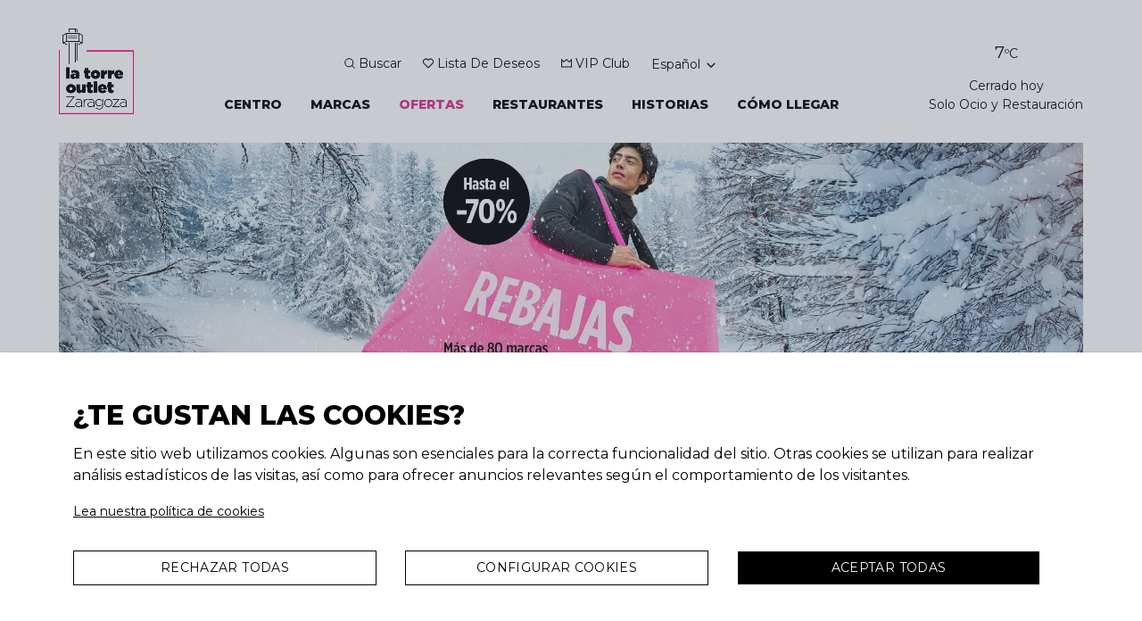

--- FILE ---
content_type: text/html; charset=utf-8
request_url: https://www.latorreoutletzaragoza.com/ofertas
body_size: 20978
content:
<!DOCTYPE html><html><head><link rel="shortcut icon" type="image/png" href="/favicon.png"/><meta name="viewport" content="width=device-width"/><meta charSet="utf-8"/><meta name="description" content="Más de 60 marcas de moda y lifestyle con descuentos del 30 al 70 % ¡Todo el año!"/><meta name="google-site-verification" content="Qjdcr75p9g8XgL5elXkU736bgEnQo2J24S0YpdkFHBc"/><title>Offers | La Torre Outlet Zaragoza</title><link rel="canonical" href="https://www.latorreoutletzaragoza.com/ofertas"/><link rel="alternate" hrefLang="es" href="https://www.latorreoutletzaragoza.com/ofertas"/><link rel="alternate" hrefLang="en" href="https://www.latorreoutletzaragoza.com/en/offers"/><link rel="alternate" hrefLang="fr" href="https://www.latorreoutletzaragoza.com/fr/offres"/><link rel="preload" href="/_next/static/css/0da982bd3773cb45b499.css" as="style"/><link rel="stylesheet" href="/_next/static/css/0da982bd3773cb45b499.css" data-n-g=""/><link rel="preload" href="/_next/static/css/52c3e57461f7826c1d52.css" as="style"/><link rel="stylesheet" href="/_next/static/css/52c3e57461f7826c1d52.css" data-n-g=""/><link rel="preload" href="/_next/static/css/f40eece77433483dbbdf.css" as="style"/><link rel="stylesheet" href="/_next/static/css/f40eece77433483dbbdf.css" data-n-p=""/><noscript data-n-css="true"></noscript><link rel="preload" href="/_next/static/chunks/main-262d7fca6761e7cfb17d.js" as="script"/><link rel="preload" href="/_next/static/chunks/webpack-c5f0279d62b132197c29.js" as="script"/><link rel="preload" href="/_next/static/chunks/framework.aa400efa16f23e2b0cfe.js" as="script"/><link rel="preload" href="/_next/static/chunks/64923c5a.7b37a38a8911fc5fb44b.js" as="script"/><link rel="preload" href="/_next/static/chunks/commons.4ac015147c68e06f0976.js" as="script"/><link rel="preload" href="/_next/static/chunks/b526251daffa219a1351b77c27f0f77589721167.fe9e26ab8d48bb04a026.js" as="script"/><link rel="preload" href="/_next/static/chunks/pages/_app-ce56aaf315388f2766a3.js" as="script"/><link rel="preload" href="/_next/static/chunks/1ed0aed9cb11b211bfb013bf35ad4db7d12ff5c9.fe19140fba93bbf6a3eb.js" as="script"/><link rel="preload" href="/_next/static/chunks/38ef5c8732e083c3ff8823559a254888ad99c872.ba733294233490a5481e.js" as="script"/><link rel="preload" href="/_next/static/chunks/pages/offers-ad15f13b33c34e192b2c.js" as="script"/></head><body><noscript><iframe src="https://www.googletagmanager.com/ns.html?id=GTM-K25VSS7" height="0" width="0" style="display:none;visibility:hidden"></iframe></noscript><div id="__next"><div class="z-20 fixed top-0 left-0 right-0 bg-white" style="transform:translateY(-0%)"><div class="px-4 container mx-auto md:hidden flex justify-between items-center py-4"><div class="flex-grow-0 flex items-center"><a href="/"><img class="h-12" src="/images/torre_logo_small.png" alt="Logo"/></a></div><div><button><svg viewBox="0 0 16 12" class="w-5"><path d="M0 0h16v2H0V0zm0 5h16v2H0V5zm0 5h16v2H0v-2z"></path></svg></button></div></div></div><nav class="fixed z-30 top-0 bottom-0 left-0 right-0 flex" style="transform:translateX(100%)"><div class="ml-auto p-4 overflow-y-scroll flex flex-col text-sm bg-white shadow-lg" style="width:320px"><div class="pb-4 text-right border-gray-400 border-b"><button><span class="font-bold align-middle">Cerrar</span> x</button></div><ul class="mt-4 pb-4 border-gray-400 border-b"><li class="block text-sm pb-1"><button class="text-bold text-black transition duration-300">Centro</button><div class="hidden pl-4 mt-2 mb-6"><ul class="md:w-1/4 text-sm"><li><a class="hover:text-torre transition duration-300" href="/outlet">Descubre el centro</a></li><li class="mt-2"><a class="hover:text-torre transition duration-300" href="/outlet/mapa">Mapa del centro</a></li><li class="mt-2"><a class="hover:text-torre transition duration-300" href="/outlet/ocio-restauracion">Ocio<!-- --> &amp; <!-- -->Restaurantes</a></li><li class="mt-2"><a class="hover:text-torre transition duration-300" href="/outlet/horario">Horarios</a></li><li class="mt-2"><a class="hover:text-torre transition duration-300" target="_blank" href="/tourvirtual">Virtual Tour</a></li><li class="mt-2"><a class="hover:text-torre transition duration-300" href="/outlet/servicios">Servicios</a></li><li class="mt-2"><a class="hover:text-torre transition duration-300" href="/outlet/contacto">Contacto</a></li><li class="mt-2"><a class="hover:text-torre transition duration-300" href="/vip">VIP Club</a></li></ul></div></li><li class="block text-sm pb-1"><button class="text-bold text-black transition duration-300">Marcas</button><div class="hidden pl-4 mt-2 mb-6"><div class="md:w-1/4"><p class="uppercase font-bold">Top marcas</p><ul><li class="mt-1 text-sm"><a class="hover:text-torre transition duration-300" href="/marcas">Todas las marcas</a></li></ul></div></div></li><li class="block text-sm pb-1"><button class="text-bold text-black transition duration-300">Ofertas</button><div class="hidden pl-4 mt-2 mb-6"><div class="md:w-1/4"><p class="uppercase font-bold">Categorías</p><ul><li class="mt-1 text-sm"><a class="hover:text-torre transition duration-300" href="/ofertas">Todas las ofertas</a></li></ul></div></div></li><li class="block text-sm pb-1"><a class="text-bold text-black transition duration-300" href="/outlet/ocio-restauracion">Restaurantes</a></li><li class="block text-sm pb-1"><button class="text-bold text-black transition duration-300">Historias</button><div class="hidden pl-4 mt-2 mb-6"><ul class="md:w-1/4 text-sm"><li class="mt-2"><a class="hover:text-torre transition duration-300" href="/news">Últimas noticias</a></li><li class="mt-2"><a class="hover:text-torre transition duration-300" href="/news/tourism">Turismo</a></li></ul></div></li><li class="block text-sm pb-1"><a class="text-bold text-black transition duration-300" href="/outlet/como-llegar">Cómo llegar</a></li></ul><ul class="mt-4"><div class="mb-6"><ul><li class="mt-0"><button class="w-32 flex justify-between items-center hover:text-torre transition duration-300 focus:outline-none">Español<img class="w-5" src="/images/flags/spain.svg" alt="Español"/></button></li><li class="mt-2"><button class="w-32 flex justify-between items-center hover:text-torre transition duration-300 focus:outline-none">English<img class="w-5" src="/images/flags/uk.svg" alt="English"/></button></li><li class="mt-2"><button class="w-32 flex justify-between items-center hover:text-torre transition duration-300 focus:outline-none">Français<img class="w-5" src="/images/flags/france.svg" alt="Français"/></button></li></ul></div><li class="block pb-1"></li><li class="block pb-1"><a class="hover:text-torre" href="/vip">VIP Club</a></li></ul><div class="mt-2 pb-1"></div></div></nav><div class="mt-20 md:mt-content-top-md lg:mt-40"><div class="px-4 container mx-auto"><img class="w-full" src="https://cms.latorreoutletzaragoza.com/uploads/_/originals/6f391fd0-2026-469d-96e6-8b350a0a9ae8.jpg" alt="Offers"/><div class="mt-12"><div class="wysiwyg mx-auto mt-8"><h1 style="text-align: center;"><strong>DESCUBRE NUESTRAS MEJORES OFERTAS</strong></h1></div></div><div class="mt-16"><div class="flex flex-row flex-wrap"><div class="relative flex items-center justify-end"><select class="my-2 p-2  outline-none"><option selected="" value="all">Todas las marcas</option><option value="Adidas">Adidas</option><option value="Benetton      ">Benetton      </option><option value="Callaghan           ">Callaghan           </option><option value="Desigual       ">Desigual       </option><option value="Fifty">Fifty</option><option value="Jack&amp;Jones         ">Jack&amp;Jones         </option><option value="Joma                ">Joma                </option><option value="Lamford         ">Lamford         </option><option value="Mango Outlet">Mango Outlet</option><option value="Mayoral         ">Mayoral         </option><option value="Milano        ">Milano        </option><option value="Millet Lafuma">Millet Lafuma</option><option value="Oh Gar">Oh Gar</option><option value="Parfois">Parfois</option><option value="Pepe Jeans        ">Pepe Jeans        </option><option value="Puma             ">Puma             </option><option value="Salsa Jeans">Salsa Jeans</option><option value="Tommy Hilfiger             ">Tommy Hilfiger             </option><option value="Xti">Xti</option></select></div><div class="relative flex items-center justify-end"><select class="my-2 md:ml-2 p-2  outline-none"><option selected="" value="all">Todas las categorías</option><option value="Accesorios">Accesorios</option><option value="Hogar &amp; Lifestyle">Hogar &amp; Lifestyle</option><option value="Moda">Moda</option></select></div><div class="relative flex items-center justify-end"><select class="my-2 md:ml-2 p-2  outline-none"><option selected="" value="all">Todas las subcategorías</option><option value="Calzado">Calzado</option><option value="Hogar">Hogar</option><option value="Hombre">Hombre</option><option value="Moda">Moda</option><option value="Mujer">Mujer</option><option value="Niños">Niños</option></select></div></div><ul class="mt-8 grid grid-cols-2 md:grid-cols-4 gap-6 md:gap-8"><li><a href="/ofertas/ABRIGO-CAPUCHA-MUJER-DESIGUAL"><div class="relative border border-white hover:border-torre transition duration-300 w-full"><div style="margin-left:0;font-size:10px;transform:translateY(-60%)" class="absolute top-0 left-0 mt:0 sm:mt-2 inline-block z-10 p-2 uppercase text-xs tracking-wide bg-torre text-white">SUPER OFERTA</div><div class="relative"> <svg fill="none" stroke-width="40" class="absolute w-8 md:w-6 top-0 right-0 mt-2 mr-2 text-gray-400 hover:text-torre stroke-current transition duration-300 z-10 bg-white" viewBox="0 0 512 512"><path d="M450.703,124.225C410.233,41.419,287.288,47.821,256,119.967c-31.288-72.146-154.233-78.548-194.703,4.257C13.59,221.837,124.309,314.82,256,448.014C387.691,314.82,498.41,221.837,450.703,124.225z"></path></svg><img class="w-full h-32 md:h-64 object-contain" src="https://cms.latorreoutletzaragoza.com/uploads/_/originals/b6270450-10a1-4498-a4bd-63dc5002db34.jpg" alt="Offer"/></div><div class="p-4 text-center"><div class="flex items-center justify-center" style="height:64px"><img class="m-auto" style="max-height:4rem" src="https://cms.latorreoutletzaragoza.com/uploads/_/originals/5cd8440d-9ba4-4121-9f9f-fb60e4fa1ddd.jpg" alt="ABRIGO CON CAPUCHA DESIGUAL"/></div><p class="mt-2 text-bold">ABRIGO CON CAPUCHA DESIGUAL</p><p>-<!-- -->70<!-- -->%</p> <p class="text-sm"><span class="line-through">199.00<!-- -->€</span> <!-- -->ahora<span class="ml-1 text-bold line-through">139.30<!-- -->€</span></p><p class="text-sm text-torre">precio especial<!-- -->:<span class="ml-1 text-bold">59.70<!-- -->€</span></p></div></div></a></li><li><a href="/ofertas/ZAPATILLAS-HOMBRE-CALLAGHAN"><div class="relative border border-white hover:border-torre transition duration-300 w-full"><div class="relative"> <svg fill="none" stroke-width="40" class="absolute w-8 md:w-6 top-0 right-0 mt-2 mr-2 text-gray-400 hover:text-torre stroke-current transition duration-300 z-10 bg-white" viewBox="0 0 512 512"><path d="M450.703,124.225C410.233,41.419,287.288,47.821,256,119.967c-31.288-72.146-154.233-78.548-194.703,4.257C13.59,221.837,124.309,314.82,256,448.014C387.691,314.82,498.41,221.837,450.703,124.225z"></path></svg><img class="w-full h-32 md:h-64 object-contain" src="https://cms.latorreoutletzaragoza.com/uploads/_/originals/45efe8c7-4388-4e86-8ec0-2e2bcc7fc430.jpg" alt="Offer"/></div><div class="p-4 text-center"><div class="flex items-center justify-center" style="height:64px"><img class="m-auto" style="max-height:4rem" src="https://cms.latorreoutletzaragoza.com/uploads/_/originals/7068a338-b44d-4cc6-ad15-8d13e075259d.png" alt="ZAPATILLAS HOMBRE CALLAGHAN"/></div><p class="mt-2 text-bold">ZAPATILLAS HOMBRE CALLAGHAN</p><p>-<!-- -->37<!-- -->%</p> <p class="text-sm"><span class="line-through">129.90<!-- -->€</span> <!-- -->ahora<span class="ml-1 text-bold line-through">90.90<!-- -->€</span></p><p class="text-sm text-torre">precio especial<!-- -->:<span class="ml-1 text-bold">81.81<!-- -->€</span></p></div></div></a></li><li><a href="/ofertas/ZAPATO-MUJER-CALLAGHAN"><div class="relative border border-white hover:border-torre transition duration-300 w-full"><div class="relative"> <svg fill="none" stroke-width="40" class="absolute w-8 md:w-6 top-0 right-0 mt-2 mr-2 text-gray-400 hover:text-torre stroke-current transition duration-300 z-10 bg-white" viewBox="0 0 512 512"><path d="M450.703,124.225C410.233,41.419,287.288,47.821,256,119.967c-31.288-72.146-154.233-78.548-194.703,4.257C13.59,221.837,124.309,314.82,256,448.014C387.691,314.82,498.41,221.837,450.703,124.225z"></path></svg><img class="w-full h-32 md:h-64 object-contain" src="https://cms.latorreoutletzaragoza.com/uploads/_/originals/b249e189-1f31-40a4-822d-5d66c6b7a889.jpg" alt="Offer"/></div><div class="p-4 text-center"><div class="flex items-center justify-center" style="height:64px"><img class="m-auto" style="max-height:4rem" src="https://cms.latorreoutletzaragoza.com/uploads/_/originals/7068a338-b44d-4cc6-ad15-8d13e075259d.png" alt="ZAPATO MUJER CALLAGHAN"/></div><p class="mt-2 text-bold">ZAPATO MUJER CALLAGHAN</p><p>-<!-- -->37<!-- -->%</p> <p class="text-sm"><span class="line-through">119.90<!-- -->€</span> <!-- -->ahora<span class="ml-1 text-bold line-through">83.90<!-- -->€</span></p><p class="text-sm text-torre">precio especial<!-- -->:<span class="ml-1 text-bold">75.51<!-- -->€</span></p></div></div></a></li><li><a href="/ofertas/ABRIGO-MONTA%C3%91A-MILLET"><div class="relative border border-white hover:border-torre transition duration-300 w-full"><div class="relative"> <svg fill="none" stroke-width="40" class="absolute w-8 md:w-6 top-0 right-0 mt-2 mr-2 text-gray-400 hover:text-torre stroke-current transition duration-300 z-10 bg-white" viewBox="0 0 512 512"><path d="M450.703,124.225C410.233,41.419,287.288,47.821,256,119.967c-31.288-72.146-154.233-78.548-194.703,4.257C13.59,221.837,124.309,314.82,256,448.014C387.691,314.82,498.41,221.837,450.703,124.225z"></path></svg><img class="w-full h-32 md:h-64 object-contain" src="https://cms.latorreoutletzaragoza.com/uploads/_/originals/0cf91cf2-3e7e-4203-b594-789e0e07b713.jpg" alt="Offer"/></div><div class="p-4 text-center"><div class="flex items-center justify-center" style="height:64px"><img class="m-auto" style="max-height:4rem" src="https://cms.latorreoutletzaragoza.com/uploads/_/originals/5acbf2bc-61f2-42f2-9cda-543c9b3c929c.jpg" alt="ABRIGO DE MONTAÑA MILLET"/></div><p class="mt-2 text-bold">ABRIGO DE MONTAÑA MILLET</p><p>-<!-- -->44<!-- -->%</p> <p class="text-sm"><span class="line-through">300.00<!-- -->€</span> <!-- -->ahora<span class="ml-1 text-bold line-through">210.00<!-- -->€</span></p><p class="text-sm text-torre">precio especial<!-- -->:<span class="ml-1 text-bold">168.00<!-- -->€</span></p></div></div></a></li><li><a href="/ofertas/bomber-hombre-jack-jones"><div class="relative border border-white hover:border-torre transition duration-300 w-full"><div class="relative"> <svg fill="none" stroke-width="40" class="absolute w-8 md:w-6 top-0 right-0 mt-2 mr-2 text-gray-400 hover:text-torre stroke-current transition duration-300 z-10 bg-white" viewBox="0 0 512 512"><path d="M450.703,124.225C410.233,41.419,287.288,47.821,256,119.967c-31.288-72.146-154.233-78.548-194.703,4.257C13.59,221.837,124.309,314.82,256,448.014C387.691,314.82,498.41,221.837,450.703,124.225z"></path></svg><img class="w-full h-32 md:h-64 object-contain" src="https://cms.latorreoutletzaragoza.com/uploads/_/originals/6562a6c8-8cc2-4005-939f-d03c536cb30c.jpg" alt="Offer"/></div><div class="p-4 text-center"><div class="flex items-center justify-center" style="height:64px"><img class="m-auto" style="max-height:4rem" src="https://cms.latorreoutletzaragoza.com/uploads/_/originals/c8d930d4-5948-4b16-9ab6-66ee783d79d9.png" alt="BOMBER JACK&amp;JONES"/></div><p class="mt-2 text-bold">BOMBER JACK&amp;JONES</p><p>-<!-- -->29<!-- -->%</p> <p class="text-sm"><span class="line-through">69.99<!-- -->€</span> <!-- -->ahora<span class="ml-1 text-bold">49.99<!-- -->€</span></p></div></div></a></li><li><a href="/ofertas/abrigo-hombre-jack-jones"><div class="relative border border-white hover:border-torre transition duration-300 w-full"><div class="relative"> <svg fill="none" stroke-width="40" class="absolute w-8 md:w-6 top-0 right-0 mt-2 mr-2 text-gray-400 hover:text-torre stroke-current transition duration-300 z-10 bg-white" viewBox="0 0 512 512"><path d="M450.703,124.225C410.233,41.419,287.288,47.821,256,119.967c-31.288-72.146-154.233-78.548-194.703,4.257C13.59,221.837,124.309,314.82,256,448.014C387.691,314.82,498.41,221.837,450.703,124.225z"></path></svg><img class="w-full h-32 md:h-64 object-contain" src="https://cms.latorreoutletzaragoza.com/uploads/_/originals/30a8b5a2-94ec-409a-ad25-1e8aff1d7929.jpg" alt="Offer"/></div><div class="p-4 text-center"><div class="flex items-center justify-center" style="height:64px"><img class="m-auto" style="max-height:4rem" src="https://cms.latorreoutletzaragoza.com/uploads/_/originals/c8d930d4-5948-4b16-9ab6-66ee783d79d9.png" alt="ABRIGO PAÑO HOMBRE"/></div><p class="mt-2 text-bold">ABRIGO PAÑO HOMBRE</p><p>-<!-- -->47<!-- -->%</p> <p class="text-sm"><span class="line-through">149.99<!-- -->€</span> <!-- -->ahora<span class="ml-1 text-bold line-through">99.99<!-- -->€</span></p><p class="text-sm text-torre">precio especial<!-- -->:<span class="ml-1 text-bold">80.00<!-- -->€</span></p></div></div></a></li><li><a href="/ofertas/ZAPATILLA-MUJER-PUMA"><div class="relative border border-white hover:border-torre transition duration-300 w-full"><div class="relative"> <svg fill="none" stroke-width="40" class="absolute w-8 md:w-6 top-0 right-0 mt-2 mr-2 text-gray-400 hover:text-torre stroke-current transition duration-300 z-10 bg-white" viewBox="0 0 512 512"><path d="M450.703,124.225C410.233,41.419,287.288,47.821,256,119.967c-31.288-72.146-154.233-78.548-194.703,4.257C13.59,221.837,124.309,314.82,256,448.014C387.691,314.82,498.41,221.837,450.703,124.225z"></path></svg><img class="w-full h-32 md:h-64 object-contain" src="https://cms.latorreoutletzaragoza.com/uploads/_/originals/c8df1b82-6027-4399-b2f4-cf44ea6ded6e.jpg" alt="Offer"/></div><div class="p-4 text-center"><div class="flex items-center justify-center" style="height:64px"><img class="m-auto" style="max-height:4rem" src="https://cms.latorreoutletzaragoza.com/uploads/_/originals/45e23767-8443-43e7-bd35-67d30b8a7786.png" alt="ZAPATILLA BLANCA MUJER"/></div><p class="mt-2 text-bold">ZAPATILLA BLANCA MUJER</p><p>-<!-- -->57<!-- -->%</p> <p class="text-sm"><span class="line-through">70.00<!-- -->€</span> <!-- -->ahora<span class="ml-1 text-bold">29.95<!-- -->€</span></p></div></div></a></li><li><a href="/ofertas/ZAPATILLA-CAVEN-MID-PUMA"><div class="relative border border-white hover:border-torre transition duration-300 w-full"><div class="relative"> <svg fill="none" stroke-width="40" class="absolute w-8 md:w-6 top-0 right-0 mt-2 mr-2 text-gray-400 hover:text-torre stroke-current transition duration-300 z-10 bg-white" viewBox="0 0 512 512"><path d="M450.703,124.225C410.233,41.419,287.288,47.821,256,119.967c-31.288-72.146-154.233-78.548-194.703,4.257C13.59,221.837,124.309,314.82,256,448.014C387.691,314.82,498.41,221.837,450.703,124.225z"></path></svg><img class="w-full h-32 md:h-64 object-contain" src="https://cms.latorreoutletzaragoza.com/uploads/_/originals/85d90f12-bfdc-4a9c-9373-a2e71aa3842c.jpg" alt="Offer"/></div><div class="p-4 text-center"><div class="flex items-center justify-center" style="height:64px"><img class="m-auto" style="max-height:4rem" src="https://cms.latorreoutletzaragoza.com/uploads/_/originals/45e23767-8443-43e7-bd35-67d30b8a7786.png" alt="ZAPATILLA CAVEN MID PUMA"/></div><p class="mt-2 text-bold">ZAPATILLA CAVEN MID PUMA</p><p>-<!-- -->63<!-- -->%</p> <p class="text-sm"><span class="line-through">80.00<!-- -->€</span> <!-- -->ahora<span class="ml-1 text-bold">29.95<!-- -->€</span></p></div></div></a></li><li><a href="/ofertas/vestido-chica-mayoral"><div class="relative border border-white hover:border-torre transition duration-300 w-full"><div class="relative"> <svg fill="none" stroke-width="40" class="absolute w-8 md:w-6 top-0 right-0 mt-2 mr-2 text-gray-400 hover:text-torre stroke-current transition duration-300 z-10 bg-white" viewBox="0 0 512 512"><path d="M450.703,124.225C410.233,41.419,287.288,47.821,256,119.967c-31.288-72.146-154.233-78.548-194.703,4.257C13.59,221.837,124.309,314.82,256,448.014C387.691,314.82,498.41,221.837,450.703,124.225z"></path></svg><img class="w-full h-32 md:h-64 object-contain" src="https://cms.latorreoutletzaragoza.com/uploads/_/originals/08232c90-e229-4a81-96c2-8de4c0f816f2.jpg" alt="Offer"/></div><div class="p-4 text-center"><div class="flex items-center justify-center" style="height:64px"><img class="m-auto" style="max-height:4rem" src="https://cms.latorreoutletzaragoza.com/uploads/_/originals/54842686-ec20-4051-9632-098893cc158b.png" alt="VESTIDO NIÑA MAYORAL"/></div><p class="mt-2 text-bold">VESTIDO NIÑA MAYORAL</p><p>-<!-- -->65<!-- -->%</p> <p class="text-sm"><span class="line-through">35.99<!-- -->€</span> <!-- -->ahora<span class="ml-1 text-bold line-through">25.99<!-- -->€</span></p><p class="text-sm text-torre">precio especial<!-- -->:<span class="ml-1 text-bold">12.55<!-- -->€</span></p></div></div></a></li><li><a href="/ofertas/cardigan-chico-mayoral"><div class="relative border border-white hover:border-torre transition duration-300 w-full"><div class="relative"> <svg fill="none" stroke-width="40" class="absolute w-8 md:w-6 top-0 right-0 mt-2 mr-2 text-gray-400 hover:text-torre stroke-current transition duration-300 z-10 bg-white" viewBox="0 0 512 512"><path d="M450.703,124.225C410.233,41.419,287.288,47.821,256,119.967c-31.288-72.146-154.233-78.548-194.703,4.257C13.59,221.837,124.309,314.82,256,448.014C387.691,314.82,498.41,221.837,450.703,124.225z"></path></svg><img class="w-full h-32 md:h-64 object-contain" src="https://cms.latorreoutletzaragoza.com/uploads/_/originals/dfe736ac-8c23-4d96-8a10-4b4c759ffcb5.jpg" alt="Offer"/></div><div class="p-4 text-center"><div class="flex items-center justify-center" style="height:64px"><img class="m-auto" style="max-height:4rem" src="https://cms.latorreoutletzaragoza.com/uploads/_/originals/54842686-ec20-4051-9632-098893cc158b.png" alt="CARDIGAN NIÑO MAYORAL"/></div><p class="mt-2 text-bold">CARDIGAN NIÑO MAYORAL</p><p>-<!-- -->65<!-- -->%</p> <p class="text-sm"><span class="line-through">39.99<!-- -->€</span> <!-- -->ahora<span class="ml-1 text-bold line-through">27.95<!-- -->€</span></p><p class="text-sm text-torre">precio especial<!-- -->:<span class="ml-1 text-bold">13.95<!-- -->€</span></p></div></div></a></li><li><a href="/ofertas/sudadera-adidas"><div class="relative border border-white hover:border-torre transition duration-300 w-full"><div class="relative"> <svg fill="none" stroke-width="40" class="absolute w-8 md:w-6 top-0 right-0 mt-2 mr-2 text-gray-400 hover:text-torre stroke-current transition duration-300 z-10 bg-white" viewBox="0 0 512 512"><path d="M450.703,124.225C410.233,41.419,287.288,47.821,256,119.967c-31.288-72.146-154.233-78.548-194.703,4.257C13.59,221.837,124.309,314.82,256,448.014C387.691,314.82,498.41,221.837,450.703,124.225z"></path></svg><img class="w-full h-32 md:h-64 object-contain" src="https://cms.latorreoutletzaragoza.com/uploads/_/originals/364a26ca-d89d-4b6d-a88f-d1812ab574f4.jpg" alt="Offer"/></div><div class="p-4 text-center"><div class="flex items-center justify-center" style="height:64px"><img class="m-auto" style="max-height:4rem" src="https://cms.latorreoutletzaragoza.com/uploads/_/originals/4832d2a3-bec0-4bd0-adec-e3c604edb356.png" alt="SUDADERA AZUL ADIDAS"/></div><p class="mt-2 text-bold">SUDADERA AZUL ADIDAS</p><p>-<!-- -->30<!-- -->%</p> <p class="text-sm"><span class="line-through">60.00<!-- -->€</span> <!-- -->ahora<span class="ml-1 text-bold">42.00<!-- -->€</span></p></div></div></a></li><li><a href="/ofertas/pantalon-adidas"><div class="relative border border-white hover:border-torre transition duration-300 w-full"><div class="relative"> <svg fill="none" stroke-width="40" class="absolute w-8 md:w-6 top-0 right-0 mt-2 mr-2 text-gray-400 hover:text-torre stroke-current transition duration-300 z-10 bg-white" viewBox="0 0 512 512"><path d="M450.703,124.225C410.233,41.419,287.288,47.821,256,119.967c-31.288-72.146-154.233-78.548-194.703,4.257C13.59,221.837,124.309,314.82,256,448.014C387.691,314.82,498.41,221.837,450.703,124.225z"></path></svg><img class="w-full h-32 md:h-64 object-contain" src="https://cms.latorreoutletzaragoza.com/uploads/_/originals/7c96c744-1d99-4192-9212-0c03af9f731f.jpg" alt="Offer"/></div><div class="p-4 text-center"><div class="flex items-center justify-center" style="height:64px"><img class="m-auto" style="max-height:4rem" src="https://cms.latorreoutletzaragoza.com/uploads/_/originals/4832d2a3-bec0-4bd0-adec-e3c604edb356.png" alt="PANTALÓN AZUL ADIDAS"/></div><p class="mt-2 text-bold">PANTALÓN AZUL ADIDAS</p><p>-<!-- -->31<!-- -->%</p> <p class="text-sm"><span class="line-through">65.00<!-- -->€</span> <!-- -->ahora<span class="ml-1 text-bold">45.00<!-- -->€</span></p></div></div></a></li><li><a href="/ofertas/zapatillas-campus-adidas"><div class="relative border border-white hover:border-torre transition duration-300 w-full"><div class="relative"> <svg fill="none" stroke-width="40" class="absolute w-8 md:w-6 top-0 right-0 mt-2 mr-2 text-gray-400 hover:text-torre stroke-current transition duration-300 z-10 bg-white" viewBox="0 0 512 512"><path d="M450.703,124.225C410.233,41.419,287.288,47.821,256,119.967c-31.288-72.146-154.233-78.548-194.703,4.257C13.59,221.837,124.309,314.82,256,448.014C387.691,314.82,498.41,221.837,450.703,124.225z"></path></svg><img class="w-full h-32 md:h-64 object-contain" src="https://cms.latorreoutletzaragoza.com/uploads/_/originals/6c7ed516-8a10-4e95-b68a-e6b3d634b8d6.jpg" alt="Offer"/></div><div class="p-4 text-center"><div class="flex items-center justify-center" style="height:64px"><img class="m-auto" style="max-height:4rem" src="https://cms.latorreoutletzaragoza.com/uploads/_/originals/4832d2a3-bec0-4bd0-adec-e3c604edb356.png" alt="ADIDAS CAMPUS NEGRAS"/></div><p class="mt-2 text-bold">ADIDAS CAMPUS NEGRAS</p><p>-<!-- -->42<!-- -->%</p> <p class="text-sm"><span class="line-through">120.00<!-- -->€</span> <!-- -->ahora<span class="ml-1 text-bold">70.00<!-- -->€</span></p></div></div></a></li><li><a href="/ofertas/jersey-chica-mayoral"><div class="relative border border-white hover:border-torre transition duration-300 w-full"><div class="relative"> <svg fill="none" stroke-width="40" class="absolute w-8 md:w-6 top-0 right-0 mt-2 mr-2 text-gray-400 hover:text-torre stroke-current transition duration-300 z-10 bg-white" viewBox="0 0 512 512"><path d="M450.703,124.225C410.233,41.419,287.288,47.821,256,119.967c-31.288-72.146-154.233-78.548-194.703,4.257C13.59,221.837,124.309,314.82,256,448.014C387.691,314.82,498.41,221.837,450.703,124.225z"></path></svg><img class="w-full h-32 md:h-64 object-contain" src="https://cms.latorreoutletzaragoza.com/uploads/_/originals/2879d5c8-c482-4dde-8f5e-8c371fcfe553.jpg" alt="Offer"/></div><div class="p-4 text-center"><div class="flex items-center justify-center" style="height:64px"><img class="m-auto" style="max-height:4rem" src="https://cms.latorreoutletzaragoza.com/uploads/_/originals/54842686-ec20-4051-9632-098893cc158b.png" alt="JERSEY JACQUARD NIÑA MAYORAL"/></div><p class="mt-2 text-bold">JERSEY JACQUARD NIÑA MAYORAL</p><p>-<!-- -->65<!-- -->%</p> <p class="text-sm"><span class="line-through">27.90<!-- -->€</span> <!-- -->ahora<span class="ml-1 text-bold line-through">19.55<!-- -->€</span></p><p class="text-sm text-torre">precio especial<!-- -->:<span class="ml-1 text-bold">9.75<!-- -->€</span></p></div></div></a></li><li><a href="/ofertas/ABRIGO-ROSA-DESIGUAL"><div class="relative border border-white hover:border-torre transition duration-300 w-full"><div style="margin-left:0;font-size:10px;transform:translateY(-60%)" class="absolute top-0 left-0 mt:0 sm:mt-2 inline-block z-10 p-2 uppercase text-xs tracking-wide bg-torre text-white">SUPER OFERTA</div><div class="relative"> <svg fill="none" stroke-width="40" class="absolute w-8 md:w-6 top-0 right-0 mt-2 mr-2 text-gray-400 hover:text-torre stroke-current transition duration-300 z-10 bg-white" viewBox="0 0 512 512"><path d="M450.703,124.225C410.233,41.419,287.288,47.821,256,119.967c-31.288-72.146-154.233-78.548-194.703,4.257C13.59,221.837,124.309,314.82,256,448.014C387.691,314.82,498.41,221.837,450.703,124.225z"></path></svg><img class="w-full h-32 md:h-64 object-contain" src="https://cms.latorreoutletzaragoza.com/uploads/_/originals/f8d92c67-6bc0-42b5-8bb0-eef5c9e81c62.jpg" alt="Offer"/></div><div class="p-4 text-center"><div class="flex items-center justify-center" style="height:64px"><img class="m-auto" style="max-height:4rem" src="https://cms.latorreoutletzaragoza.com/uploads/_/originals/5cd8440d-9ba4-4121-9f9f-fb60e4fa1ddd.jpg" alt="ABRIGO ROSA MUJER DESIGUAL"/></div><p class="mt-2 text-bold">ABRIGO ROSA MUJER DESIGUAL</p><p>-<!-- -->70<!-- -->%</p> <p class="text-sm"><span class="line-through">219.00<!-- -->€</span> <!-- -->ahora<span class="ml-1 text-bold line-through">153.30<!-- -->€</span></p><p class="text-sm text-torre">precio especial<!-- -->:<span class="ml-1 text-bold">65.70<!-- -->€</span></p></div></div></a></li><li><a href="/ofertas/mocasines-leopardo-xti"><div class="relative border border-white hover:border-torre transition duration-300 w-full"><div style="margin-left:0;font-size:10px;transform:translateY(-60%)" class="absolute top-0 left-0 mt:0 sm:mt-2 inline-block z-10 p-2 uppercase text-xs tracking-wide bg-torre text-white">SUPER OFERTA</div><div class="relative"> <svg fill="none" stroke-width="40" class="absolute w-8 md:w-6 top-0 right-0 mt-2 mr-2 text-gray-400 hover:text-torre stroke-current transition duration-300 z-10 bg-white" viewBox="0 0 512 512"><path d="M450.703,124.225C410.233,41.419,287.288,47.821,256,119.967c-31.288-72.146-154.233-78.548-194.703,4.257C13.59,221.837,124.309,314.82,256,448.014C387.691,314.82,498.41,221.837,450.703,124.225z"></path></svg><img class="w-full h-32 md:h-64 object-contain" src="https://cms.latorreoutletzaragoza.com/uploads/_/originals/cbb33a73-d768-4e76-8b7d-633de344bbbf.jpg" alt="Offer"/></div><div class="p-4 text-center"><div class="flex items-center justify-center" style="height:64px"><img class="m-auto" style="max-height:4rem" src="https://cms.latorreoutletzaragoza.com/uploads/_/originals/cc45c2d5-6e55-440d-a6a5-df21d6f323e8.png" alt=""/></div><p class="mt-2 text-bold"></p><p>-<!-- -->74<!-- -->%</p> <p class="text-sm"><span class="line-through">114.95<!-- -->€</span> <!-- -->ahora<span class="ml-1 text-bold line-through">49.95<!-- -->€</span></p><p class="text-sm text-torre">precio especial<!-- -->:<span class="ml-1 text-bold">29.95<!-- -->€</span></p></div></div></a></li><li><a href="/ofertas/Falda-Serpiente-Mujer-Mango"><div class="relative border border-white hover:border-torre transition duration-300 w-full"><div style="margin-left:0;font-size:10px;transform:translateY(-60%)" class="absolute top-0 left-0 mt:0 sm:mt-2 inline-block z-10 p-2 uppercase text-xs tracking-wide bg-torre text-white">SUPER OFERTA</div><div class="relative"> <svg fill="none" stroke-width="40" class="absolute w-8 md:w-6 top-0 right-0 mt-2 mr-2 text-gray-400 hover:text-torre stroke-current transition duration-300 z-10 bg-white" viewBox="0 0 512 512"><path d="M450.703,124.225C410.233,41.419,287.288,47.821,256,119.967c-31.288-72.146-154.233-78.548-194.703,4.257C13.59,221.837,124.309,314.82,256,448.014C387.691,314.82,498.41,221.837,450.703,124.225z"></path></svg><img class="w-full h-32 md:h-64 object-contain" src="https://cms.latorreoutletzaragoza.com/uploads/_/originals/e631512b-17f2-4a61-b987-ead247c7b26a.jpg" alt="Offer"/></div><div class="p-4 text-center"><div class="flex items-center justify-center" style="height:64px"><img class="m-auto" style="max-height:4rem" src="https://cms.latorreoutletzaragoza.com/uploads/_/originals/2e6f5fea-5b51-4500-b876-cf6b109f3f30.jpg" alt="FALDA SERPIENTE MANGO"/></div><p class="mt-2 text-bold">FALDA SERPIENTE MANGO</p><p>-<!-- -->80<!-- -->%</p> <p class="text-sm"><span class="line-through">29.99<!-- -->€</span> <!-- -->ahora<span class="ml-1 text-bold line-through">20.99<!-- -->€</span></p><p class="text-sm text-torre">precio especial<!-- -->:<span class="ml-1 text-bold">5.99<!-- -->€</span></p></div></div></a></li><li><a href="/ofertas/Vestido-Beige-Fifty"><div class="relative border border-white hover:border-torre transition duration-300 w-full"><div style="margin-left:0;font-size:10px;transform:translateY(-60%)" class="absolute top-0 left-0 mt:0 sm:mt-2 inline-block z-10 p-2 uppercase text-xs tracking-wide bg-torre text-white">SUPER OFERTA</div><div class="relative"> <svg fill="none" stroke-width="40" class="absolute w-8 md:w-6 top-0 right-0 mt-2 mr-2 text-gray-400 hover:text-torre stroke-current transition duration-300 z-10 bg-white" viewBox="0 0 512 512"><path d="M450.703,124.225C410.233,41.419,287.288,47.821,256,119.967c-31.288-72.146-154.233-78.548-194.703,4.257C13.59,221.837,124.309,314.82,256,448.014C387.691,314.82,498.41,221.837,450.703,124.225z"></path></svg><img class="w-full h-32 md:h-64 object-contain" src="https://cms.latorreoutletzaragoza.com/uploads/_/originals/10e7d6f2-16f0-4f45-815f-0feeacdb0233.jpg" alt="Offer"/></div><div class="p-4 text-center"><div class="flex items-center justify-center" style="height:64px"><img class="m-auto" style="max-height:4rem" src="https://cms.latorreoutletzaragoza.com/uploads/_/originals/1c24ca2d-df67-48fe-bb3f-81e987074cc8.jpg" alt="Vestido Beige Fifty"/></div><p class="mt-2 text-bold">Vestido Beige Fifty</p><p>-<!-- -->88<!-- -->%</p> <p class="text-sm"><span class="line-through">79.99<!-- -->€</span> <!-- -->ahora<span class="ml-1 text-bold">9.99<!-- -->€</span></p></div></div></a></li><li><a href="/ofertas/Camisa-Rayas-Fifty"><div class="relative border border-white hover:border-torre transition duration-300 w-full"><div style="margin-left:0;font-size:10px;transform:translateY(-60%)" class="absolute top-0 left-0 mt:0 sm:mt-2 inline-block z-10 p-2 uppercase text-xs tracking-wide bg-torre text-white">SUPER OFERTA</div><div class="relative"> <svg fill="none" stroke-width="40" class="absolute w-8 md:w-6 top-0 right-0 mt-2 mr-2 text-gray-400 hover:text-torre stroke-current transition duration-300 z-10 bg-white" viewBox="0 0 512 512"><path d="M450.703,124.225C410.233,41.419,287.288,47.821,256,119.967c-31.288-72.146-154.233-78.548-194.703,4.257C13.59,221.837,124.309,314.82,256,448.014C387.691,314.82,498.41,221.837,450.703,124.225z"></path></svg><img class="w-full h-32 md:h-64 object-contain" src="https://cms.latorreoutletzaragoza.com/uploads/_/originals/e1c4f310-65f7-4b1a-b149-42d88ac6d516.jpg" alt="Offer"/></div><div class="p-4 text-center"><div class="flex items-center justify-center" style="height:64px"><img class="m-auto" style="max-height:4rem" src="https://cms.latorreoutletzaragoza.com/uploads/_/originals/1c24ca2d-df67-48fe-bb3f-81e987074cc8.jpg" alt="Camisa Rayas Fifty"/></div><p class="mt-2 text-bold">Camisa Rayas Fifty</p><p>-<!-- -->80<!-- -->%</p> <p class="text-sm"><span class="line-through">49.99<!-- -->€</span> <!-- -->ahora<span class="ml-1 text-bold line-through">19.99<!-- -->€</span></p><p class="text-sm text-torre">precio especial<!-- -->:<span class="ml-1 text-bold">9.99<!-- -->€</span></p></div></div></a></li><li><a href="/ofertas/Chaqueta-Hombre-Salsa-Jeans"><div class="relative border border-white hover:border-torre transition duration-300 w-full"><div class="relative"> <svg fill="none" stroke-width="40" class="absolute w-8 md:w-6 top-0 right-0 mt-2 mr-2 text-gray-400 hover:text-torre stroke-current transition duration-300 z-10 bg-white" viewBox="0 0 512 512"><path d="M450.703,124.225C410.233,41.419,287.288,47.821,256,119.967c-31.288-72.146-154.233-78.548-194.703,4.257C13.59,221.837,124.309,314.82,256,448.014C387.691,314.82,498.41,221.837,450.703,124.225z"></path></svg><img class="w-full h-32 md:h-64 object-contain" src="https://cms.latorreoutletzaragoza.com/uploads/_/originals/56361615-d340-4935-9a35-181f2c2a1bb5.jpg" alt="Offer"/></div><div class="p-4 text-center"><div class="flex items-center justify-center" style="height:64px"><img class="m-auto" style="max-height:4rem" src="https://cms.latorreoutletzaragoza.com/uploads/_/originals/523cb438-e02e-4fc6-b0ff-2d850f4b42c6.png" alt="CHAQUETA HOMBRE SALSA JEANS"/></div><p class="mt-2 text-bold">CHAQUETA HOMBRE SALSA JEANS</p><p>-<!-- -->31<!-- -->%</p> <p class="text-sm"><span class="line-through">109.00<!-- -->€</span> <!-- -->ahora<span class="ml-1 text-bold">74.95<!-- -->€</span></p></div></div></a></li><li><a href="/ofertas/camiseta-basico-tommyhilfiger"><div class="relative border border-white hover:border-torre transition duration-300 w-full"><div class="relative"> <svg fill="none" stroke-width="40" class="absolute w-8 md:w-6 top-0 right-0 mt-2 mr-2 text-gray-400 hover:text-torre stroke-current transition duration-300 z-10 bg-white" viewBox="0 0 512 512"><path d="M450.703,124.225C410.233,41.419,287.288,47.821,256,119.967c-31.288-72.146-154.233-78.548-194.703,4.257C13.59,221.837,124.309,314.82,256,448.014C387.691,314.82,498.41,221.837,450.703,124.225z"></path></svg><img class="w-full h-32 md:h-64 object-contain" src="https://cms.latorreoutletzaragoza.com/uploads/_/originals/f79d1679-b684-4a7d-90ed-24b4f2d339a7.png" alt="Offer"/></div><div class="p-4 text-center"><div class="flex items-center justify-center" style="height:64px"><img class="m-auto" style="max-height:4rem" src="https://cms.latorreoutletzaragoza.com/uploads/_/originals/f7461c42-c5f8-4976-a01b-591645917d3d.jpg" alt="Camiseta gris Tommy Hilfiger"/></div><p class="mt-2 text-bold">Camiseta gris Tommy Hilfiger</p><p>-<!-- -->42<!-- -->%</p> <p class="text-sm"><span class="line-through">49.90<!-- -->€</span> <!-- -->ahora<span class="ml-1 text-bold">29.00<!-- -->€</span></p></div></div></a></li><li><a href="/ofertas/zapatillas-nina-joma"><div class="relative border border-white hover:border-torre transition duration-300 w-full"><div class="relative"> <svg fill="none" stroke-width="40" class="absolute w-8 md:w-6 top-0 right-0 mt-2 mr-2 text-gray-400 hover:text-torre stroke-current transition duration-300 z-10 bg-white" viewBox="0 0 512 512"><path d="M450.703,124.225C410.233,41.419,287.288,47.821,256,119.967c-31.288-72.146-154.233-78.548-194.703,4.257C13.59,221.837,124.309,314.82,256,448.014C387.691,314.82,498.41,221.837,450.703,124.225z"></path></svg><img class="w-full h-32 md:h-64 object-contain" src="https://cms.latorreoutletzaragoza.com/uploads/_/originals/16c803ee-59a1-4638-ae6d-fd2cd3e843ce.png" alt="Offer"/></div><div class="p-4 text-center"><div class="flex items-center justify-center" style="height:64px"><img class="m-auto" style="max-height:4rem" src="https://cms.latorreoutletzaragoza.com/uploads/_/originals/73b0700d-9b84-447d-8248-3626c537bd84.jpg" alt="Zapatillas barefoot niña"/></div><p class="mt-2 text-bold">Zapatillas barefoot niña</p><p>-<!-- -->39<!-- -->%</p> <p class="text-sm"><span class="line-through">71.99<!-- -->€</span> <!-- -->ahora<span class="ml-1 text-bold">43.99<!-- -->€</span></p></div></div></a></li><li><a href="/ofertas/zapatilla-blancas-adidas"><div class="relative border border-white hover:border-torre transition duration-300 w-full"><div class="relative"> <svg fill="none" stroke-width="40" class="absolute w-8 md:w-6 top-0 right-0 mt-2 mr-2 text-gray-400 hover:text-torre stroke-current transition duration-300 z-10 bg-white" viewBox="0 0 512 512"><path d="M450.703,124.225C410.233,41.419,287.288,47.821,256,119.967c-31.288-72.146-154.233-78.548-194.703,4.257C13.59,221.837,124.309,314.82,256,448.014C387.691,314.82,498.41,221.837,450.703,124.225z"></path></svg><img class="w-full h-32 md:h-64 object-contain" src="https://cms.latorreoutletzaragoza.com/uploads/_/originals/88c92070-c61a-4dec-adb9-90e5f1e2d6b9.png" alt="Offer"/></div><div class="p-4 text-center"><div class="flex items-center justify-center" style="height:64px"><img class="m-auto" style="max-height:4rem" src="https://cms.latorreoutletzaragoza.com/uploads/_/originals/4832d2a3-bec0-4bd0-adec-e3c604edb356.png" alt="Zapatillas blancas adidas"/></div><p class="mt-2 text-bold">Zapatillas blancas adidas</p><p>-<!-- -->68<!-- -->%</p> <p class="text-sm"><span class="line-through">90.00<!-- -->€</span> <!-- -->ahora<span class="ml-1 text-bold">29.00<!-- -->€</span></p></div></div></a></li><li><a href="/ofertas/zapatilla-deporte-hombre-joma"><div class="relative border border-white hover:border-torre transition duration-300 w-full"><div class="relative"> <svg fill="none" stroke-width="40" class="absolute w-8 md:w-6 top-0 right-0 mt-2 mr-2 text-gray-400 hover:text-torre stroke-current transition duration-300 z-10 bg-white" viewBox="0 0 512 512"><path d="M450.703,124.225C410.233,41.419,287.288,47.821,256,119.967c-31.288-72.146-154.233-78.548-194.703,4.257C13.59,221.837,124.309,314.82,256,448.014C387.691,314.82,498.41,221.837,450.703,124.225z"></path></svg><img class="w-full h-32 md:h-64 object-contain" src="https://cms.latorreoutletzaragoza.com/uploads/_/originals/80b5fce0-653b-407e-8e26-849ceb74decc.png" alt="Offer"/></div><div class="p-4 text-center"><div class="flex items-center justify-center" style="height:64px"><img class="m-auto" style="max-height:4rem" src="https://cms.latorreoutletzaragoza.com/uploads/_/originals/73b0700d-9b84-447d-8248-3626c537bd84.jpg" alt="Zapatillas barefoot hombre"/></div><p class="mt-2 text-bold">Zapatillas barefoot hombre</p><p>-<!-- -->39<!-- -->%</p> <p class="text-sm"><span class="line-through">59.99<!-- -->€</span> <!-- -->ahora<span class="ml-1 text-bold">36.79<!-- -->€</span></p></div></div></a></li><li><a href="/ofertas/zapatillas-ninomayoral"><div class="relative border border-white hover:border-torre transition duration-300 w-full"><div class="relative"> <svg fill="none" stroke-width="40" class="absolute w-8 md:w-6 top-0 right-0 mt-2 mr-2 text-gray-400 hover:text-torre stroke-current transition duration-300 z-10 bg-white" viewBox="0 0 512 512"><path d="M450.703,124.225C410.233,41.419,287.288,47.821,256,119.967c-31.288-72.146-154.233-78.548-194.703,4.257C13.59,221.837,124.309,314.82,256,448.014C387.691,314.82,498.41,221.837,450.703,124.225z"></path></svg><img class="w-full h-32 md:h-64 object-contain" src="https://cms.latorreoutletzaragoza.com/uploads/_/originals/346afd04-5d8e-44ad-9d3e-cd9e3493818b.png" alt="Offer"/></div><div class="p-4 text-center"><div class="flex items-center justify-center" style="height:64px"><img class="m-auto" style="max-height:4rem" src="https://cms.latorreoutletzaragoza.com/uploads/_/originals/54842686-ec20-4051-9632-098893cc158b.png" alt="Botitas niño Mayoral"/></div><p class="mt-2 text-bold">Botitas niño Mayoral</p><p>-<!-- -->51<!-- -->%</p> <p class="text-sm"><span class="line-through">45.99<!-- -->€</span> <!-- -->ahora<span class="ml-1 text-bold">22.50<!-- -->€</span></p></div></div></a></li><li><a href="/ofertas/benetton-zapato-mujer"><div class="relative border border-white hover:border-torre transition duration-300 w-full"><div class="relative"> <svg fill="none" stroke-width="40" class="absolute w-8 md:w-6 top-0 right-0 mt-2 mr-2 text-gray-400 hover:text-torre stroke-current transition duration-300 z-10 bg-white" viewBox="0 0 512 512"><path d="M450.703,124.225C410.233,41.419,287.288,47.821,256,119.967c-31.288-72.146-154.233-78.548-194.703,4.257C13.59,221.837,124.309,314.82,256,448.014C387.691,314.82,498.41,221.837,450.703,124.225z"></path></svg><img class="w-full h-32 md:h-64 object-contain" src="https://cms.latorreoutletzaragoza.com/uploads/_/originals/1eac6a52-5d7b-4eb9-ab0a-ff0441ea375e.png" alt="Offer"/></div><div class="p-4 text-center"><div class="flex items-center justify-center" style="height:64px"><img class="m-auto" style="max-height:4rem" src="https://cms.latorreoutletzaragoza.com/uploads/_/originals/430dba4c-af14-4a13-9c44-86ede51d62d6.jpg" alt="Bailarinas negras planas"/></div><p class="mt-2 text-bold">Bailarinas negras planas</p><p>-<!-- -->33<!-- -->%</p> <p class="text-sm"><span class="line-through">59.95<!-- -->€</span> <!-- -->ahora<span class="ml-1 text-bold">39.95<!-- -->€</span></p></div></div></a></li><li><a href="/ofertas/zapato-mujer-xti"><div class="relative border border-white hover:border-torre transition duration-300 w-full"><div class="relative"> <svg fill="none" stroke-width="40" class="absolute w-8 md:w-6 top-0 right-0 mt-2 mr-2 text-gray-400 hover:text-torre stroke-current transition duration-300 z-10 bg-white" viewBox="0 0 512 512"><path d="M450.703,124.225C410.233,41.419,287.288,47.821,256,119.967c-31.288-72.146-154.233-78.548-194.703,4.257C13.59,221.837,124.309,314.82,256,448.014C387.691,314.82,498.41,221.837,450.703,124.225z"></path></svg><img class="w-full h-32 md:h-64 object-contain" src="https://cms.latorreoutletzaragoza.com/uploads/_/originals/9166a88b-a756-453b-bd94-021a9715dd41.png" alt="Offer"/></div><div class="p-4 text-center"><div class="flex items-center justify-center" style="height:64px"><img class="m-auto" style="max-height:4rem" src="https://cms.latorreoutletzaragoza.com/uploads/_/originals/cc45c2d5-6e55-440d-a6a5-df21d6f323e8.png" alt="Zapatos mujer Carmela"/></div><p class="mt-2 text-bold">Zapatos mujer Carmela</p><p>-<!-- -->57<!-- -->%</p> <p class="text-sm"><span class="line-through">114.95<!-- -->€</span> <!-- -->ahora<span class="ml-1 text-bold">49.95<!-- -->€</span></p></div></div></a></li><li><a href="/ofertas/zapatillas-casa-fifty"><div class="relative border border-white hover:border-torre transition duration-300 w-full"><div class="relative"> <svg fill="none" stroke-width="40" class="absolute w-8 md:w-6 top-0 right-0 mt-2 mr-2 text-gray-400 hover:text-torre stroke-current transition duration-300 z-10 bg-white" viewBox="0 0 512 512"><path d="M450.703,124.225C410.233,41.419,287.288,47.821,256,119.967c-31.288-72.146-154.233-78.548-194.703,4.257C13.59,221.837,124.309,314.82,256,448.014C387.691,314.82,498.41,221.837,450.703,124.225z"></path></svg><img class="w-full h-32 md:h-64 object-contain" src="https://cms.latorreoutletzaragoza.com/uploads/_/originals/693d3adf-978b-40dc-a2a0-8e0d02d65d7b.png" alt="Offer"/></div><div class="p-4 text-center"><div class="flex items-center justify-center" style="height:64px"><img class="m-auto" style="max-height:4rem" src="https://cms.latorreoutletzaragoza.com/uploads/_/originals/81017adc-4103-495c-9d74-9ec3f79f71ac.jpg" alt="Zapatillas casa yoda"/></div><p class="mt-2 text-bold">Zapatillas casa yoda</p><p>-<!-- -->78<!-- -->%</p> <p class="text-sm"><span class="line-through">26.99<!-- -->€</span> <!-- -->ahora<span class="ml-1 text-bold">5.99<!-- -->€</span></p></div></div></a></li><li><a href="/ofertas/zapatillas-adidas-running"><div class="relative border border-white hover:border-torre transition duration-300 w-full"><div class="relative"> <svg fill="none" stroke-width="40" class="absolute w-8 md:w-6 top-0 right-0 mt-2 mr-2 text-gray-400 hover:text-torre stroke-current transition duration-300 z-10 bg-white" viewBox="0 0 512 512"><path d="M450.703,124.225C410.233,41.419,287.288,47.821,256,119.967c-31.288-72.146-154.233-78.548-194.703,4.257C13.59,221.837,124.309,314.82,256,448.014C387.691,314.82,498.41,221.837,450.703,124.225z"></path></svg><img class="w-full h-32 md:h-64 object-contain" src="https://cms.latorreoutletzaragoza.com/uploads/_/originals/b81f242e-4386-435e-a144-c8031c10eb2c.png" alt="Offer"/></div><div class="p-4 text-center"><div class="flex items-center justify-center" style="height:64px"><img class="m-auto" style="max-height:4rem" src="https://cms.latorreoutletzaragoza.com/uploads/_/originals/4832d2a3-bec0-4bd0-adec-e3c604edb356.png" alt="Zapatillas casual verdes"/></div><p class="mt-2 text-bold">Zapatillas casual verdes</p><p>-<!-- -->50<!-- -->%</p> <p class="text-sm"><span class="line-through">100.00<!-- -->€</span> <!-- -->ahora<span class="ml-1 text-bold">50.00<!-- -->€</span></p></div></div></a></li><li><a href="/ofertas/zapatillas-negras-puma"><div class="relative border border-white hover:border-torre transition duration-300 w-full"><div class="relative"> <svg fill="none" stroke-width="40" class="absolute w-8 md:w-6 top-0 right-0 mt-2 mr-2 text-gray-400 hover:text-torre stroke-current transition duration-300 z-10 bg-white" viewBox="0 0 512 512"><path d="M450.703,124.225C410.233,41.419,287.288,47.821,256,119.967c-31.288-72.146-154.233-78.548-194.703,4.257C13.59,221.837,124.309,314.82,256,448.014C387.691,314.82,498.41,221.837,450.703,124.225z"></path></svg><img class="w-full h-32 md:h-64 object-contain" src="https://cms.latorreoutletzaragoza.com/uploads/_/originals/6b44d759-7adb-49cb-9d86-583ccad7fc01.png" alt="Offer"/></div><div class="p-4 text-center"><div class="flex items-center justify-center" style="height:64px"><img class="m-auto" style="max-height:4rem" src="https://cms.latorreoutletzaragoza.com/uploads/_/originals/45e23767-8443-43e7-bd35-67d30b8a7786.png" alt="Zapatillas running Puma"/></div><p class="mt-2 text-bold">Zapatillas running Puma</p><p>-<!-- -->30<!-- -->%</p> <p class="text-sm"><span class="line-through">100.00<!-- -->€</span> <!-- -->ahora<span class="ml-1 text-bold">70.00<!-- -->€</span></p></div></div></a></li><li><a href="/ofertas/chaqueta-plumas-millet"><div class="relative border border-white hover:border-torre transition duration-300 w-full"><div class="relative"> <svg fill="none" stroke-width="40" class="absolute w-8 md:w-6 top-0 right-0 mt-2 mr-2 text-gray-400 hover:text-torre stroke-current transition duration-300 z-10 bg-white" viewBox="0 0 512 512"><path d="M450.703,124.225C410.233,41.419,287.288,47.821,256,119.967c-31.288-72.146-154.233-78.548-194.703,4.257C13.59,221.837,124.309,314.82,256,448.014C387.691,314.82,498.41,221.837,450.703,124.225z"></path></svg><img class="w-full h-32 md:h-64 object-contain" src="https://cms.latorreoutletzaragoza.com/uploads/_/originals/bd2e490b-0ec6-4fd0-a8b6-03744fd9e393.png" alt="Offer"/></div><div class="p-4 text-center"><div class="flex items-center justify-center" style="height:64px"><img class="m-auto" style="max-height:4rem" src="https://cms.latorreoutletzaragoza.com/uploads/_/originals/5acbf2bc-61f2-42f2-9cda-543c9b3c929c.jpg" alt="Chaqueta hombre Millet"/></div><p class="mt-2 text-bold">Chaqueta hombre Millet</p><p>-<!-- -->44<!-- -->%</p> <p class="text-sm"><span class="line-through">370.00<!-- -->€</span> <!-- -->ahora<span class="ml-1 text-bold">207.00<!-- -->€</span></p></div></div></a></li><li><a href="/ofertas/pantalon-chino-arena-jackjones"><div class="relative border border-white hover:border-torre transition duration-300 w-full"><div class="relative"> <svg fill="none" stroke-width="40" class="absolute w-8 md:w-6 top-0 right-0 mt-2 mr-2 text-gray-400 hover:text-torre stroke-current transition duration-300 z-10 bg-white" viewBox="0 0 512 512"><path d="M450.703,124.225C410.233,41.419,287.288,47.821,256,119.967c-31.288-72.146-154.233-78.548-194.703,4.257C13.59,221.837,124.309,314.82,256,448.014C387.691,314.82,498.41,221.837,450.703,124.225z"></path></svg><img class="w-full h-32 md:h-64 object-contain" src="https://cms.latorreoutletzaragoza.com/uploads/_/originals/2af02d42-f479-4e18-84a7-34617545b033.png" alt="Offer"/></div><div class="p-4 text-center"><div class="flex items-center justify-center" style="height:64px"><img class="m-auto" style="max-height:4rem" src="https://cms.latorreoutletzaragoza.com/uploads/_/originals/c8d930d4-5948-4b16-9ab6-66ee783d79d9.png" alt="Pantalón chino Jack &amp; Jones"/></div><p class="mt-2 text-bold">Pantalón chino Jack &amp; Jones</p><p>-<!-- -->33<!-- -->%</p> <p class="text-sm"><span class="line-through">59.99<!-- -->€</span> <!-- -->ahora<span class="ml-1 text-bold">39.99<!-- -->€</span></p></div></div></a></li><li><a href="/ofertas/airfryer-retro-dcook-ohgar"><div class="relative border border-white hover:border-torre transition duration-300 w-full"><div class="relative"> <svg fill="none" stroke-width="40" class="absolute w-8 md:w-6 top-0 right-0 mt-2 mr-2 text-gray-400 hover:text-torre stroke-current transition duration-300 z-10 bg-white" viewBox="0 0 512 512"><path d="M450.703,124.225C410.233,41.419,287.288,47.821,256,119.967c-31.288-72.146-154.233-78.548-194.703,4.257C13.59,221.837,124.309,314.82,256,448.014C387.691,314.82,498.41,221.837,450.703,124.225z"></path></svg><img class="w-full h-32 md:h-64 object-contain" src="https://cms.latorreoutletzaragoza.com/uploads/_/originals/7b6d7cec-4c64-4c79-8efe-b6b33bf89e3c.png" alt="Offer"/></div><div class="p-4 text-center"><div class="flex items-center justify-center" style="height:64px"><img class="m-auto" style="max-height:4rem" src="https://cms.latorreoutletzaragoza.com/uploads/_/originals/6afaea7b-99f0-4a01-9071-0157a005cccd.jpg" alt="Air fryer Dcook"/></div><p class="mt-2 text-bold">Air fryer Dcook</p><p>-<!-- -->60<!-- -->%</p> <p class="text-sm"><span class="line-through">99.00<!-- -->€</span> <!-- -->ahora<span class="ml-1 text-bold">39.90<!-- -->€</span></p></div></div></a></li><li><a href="/ofertas/vestido-punto-mango"><div class="relative border border-white hover:border-torre transition duration-300 w-full"><div class="relative"> <svg fill="none" stroke-width="40" class="absolute w-8 md:w-6 top-0 right-0 mt-2 mr-2 text-gray-400 hover:text-torre stroke-current transition duration-300 z-10 bg-white" viewBox="0 0 512 512"><path d="M450.703,124.225C410.233,41.419,287.288,47.821,256,119.967c-31.288-72.146-154.233-78.548-194.703,4.257C13.59,221.837,124.309,314.82,256,448.014C387.691,314.82,498.41,221.837,450.703,124.225z"></path></svg><img class="w-full h-32 md:h-64 object-contain" src="https://cms.latorreoutletzaragoza.com/uploads/_/originals/1aece5a1-e909-4160-bfd4-18fb18e8637a.png" alt="Offer"/></div><div class="p-4 text-center"><div class="flex items-center justify-center" style="height:64px"><img class="m-auto" style="max-height:4rem" src="https://cms.latorreoutletzaragoza.com/uploads/_/originals/2e6f5fea-5b51-4500-b876-cf6b109f3f30.jpg" alt="Vestido punto Mango"/></div><p class="mt-2 text-bold">Vestido punto Mango</p><p>-<!-- -->60<!-- -->%</p> <p class="text-sm"><span class="line-through">39.99<!-- -->€</span> <!-- -->ahora<span class="ml-1 text-bold">15.99<!-- -->€</span></p></div></div></a></li><li><a href="/ofertas/botas-negras-parfois"><div class="relative border border-white hover:border-torre transition duration-300 w-full"><div class="relative"> <svg fill="none" stroke-width="40" class="absolute w-8 md:w-6 top-0 right-0 mt-2 mr-2 text-gray-400 hover:text-torre stroke-current transition duration-300 z-10 bg-white" viewBox="0 0 512 512"><path d="M450.703,124.225C410.233,41.419,287.288,47.821,256,119.967c-31.288-72.146-154.233-78.548-194.703,4.257C13.59,221.837,124.309,314.82,256,448.014C387.691,314.82,498.41,221.837,450.703,124.225z"></path></svg><img class="w-full h-32 md:h-64 object-contain" src="https://cms.latorreoutletzaragoza.com/uploads/_/originals/cb22c7b0-6402-4fa7-80ad-9e9b2cb127fa.png" alt="Offer"/></div><div class="p-4 text-center"><div class="flex items-center justify-center" style="height:64px"><img class="m-auto" style="max-height:4rem" src="https://cms.latorreoutletzaragoza.com/uploads/_/originals/8c0a16bd-02e9-4241-811c-b65370b6c117.png" alt="Botas negras Parfois"/></div><p class="mt-2 text-bold">Botas negras Parfois</p><p>-<!-- -->60<!-- -->%</p> <p class="text-sm"><span class="line-through">39.99<!-- -->€</span> <!-- -->ahora<span class="ml-1 text-bold">15.99<!-- -->€</span></p></div></div></a></li><li><a href="/ofertas/camisa-hombre-mango"><div class="relative border border-white hover:border-torre transition duration-300 w-full"><div class="relative"> <svg fill="none" stroke-width="40" class="absolute w-8 md:w-6 top-0 right-0 mt-2 mr-2 text-gray-400 hover:text-torre stroke-current transition duration-300 z-10 bg-white" viewBox="0 0 512 512"><path d="M450.703,124.225C410.233,41.419,287.288,47.821,256,119.967c-31.288-72.146-154.233-78.548-194.703,4.257C13.59,221.837,124.309,314.82,256,448.014C387.691,314.82,498.41,221.837,450.703,124.225z"></path></svg><img class="w-full h-32 md:h-64 object-contain" src="https://cms.latorreoutletzaragoza.com/uploads/_/originals/a581de5d-59c2-4e46-830e-71562e5e9b56.png" alt="Offer"/></div><div class="p-4 text-center"><div class="flex items-center justify-center" style="height:64px"><img class="m-auto" style="max-height:4rem" src="https://cms.latorreoutletzaragoza.com/uploads/_/originals/2e6f5fea-5b51-4500-b876-cf6b109f3f30.jpg" alt="Camisa pana hombre"/></div><p class="mt-2 text-bold">Camisa pana hombre</p><p>-<!-- -->68<!-- -->%</p> <p class="text-sm"><span class="line-through">49.99<!-- -->€</span> <!-- -->ahora<span class="ml-1 text-bold">15.99<!-- -->€</span></p></div></div></a></li><li><a href="/ofertas/fifty-bota-mujer"><div class="relative border border-white hover:border-torre transition duration-300 w-full"><div class="relative"> <svg fill="none" stroke-width="40" class="absolute w-8 md:w-6 top-0 right-0 mt-2 mr-2 text-gray-400 hover:text-torre stroke-current transition duration-300 z-10 bg-white" viewBox="0 0 512 512"><path d="M450.703,124.225C410.233,41.419,287.288,47.821,256,119.967c-31.288-72.146-154.233-78.548-194.703,4.257C13.59,221.837,124.309,314.82,256,448.014C387.691,314.82,498.41,221.837,450.703,124.225z"></path></svg><img class="w-full h-32 md:h-64 object-contain" src="https://cms.latorreoutletzaragoza.com/uploads/_/originals/04266b34-d2b3-4fb7-8bdb-1ef3fbafd41d.png" alt="Offer"/></div><div class="p-4 text-center"><div class="flex items-center justify-center" style="height:64px"><img class="m-auto" style="max-height:4rem" src="https://cms.latorreoutletzaragoza.com/uploads/_/originals/81017adc-4103-495c-9d74-9ec3f79f71ac.jpg" alt="Botas altas piel"/></div><p class="mt-2 text-bold">Botas altas piel</p><p>-<!-- -->76<!-- -->%</p> <p class="text-sm"><span class="line-through">149.00<!-- -->€</span> <!-- -->ahora<span class="ml-1 text-bold">35.99<!-- -->€</span></p></div></div></a></li><li><a href="/ofertas/sandalia-marron-parfois"><div class="relative border border-white hover:border-torre transition duration-300 w-full"><div class="relative"> <svg fill="none" stroke-width="40" class="absolute w-8 md:w-6 top-0 right-0 mt-2 mr-2 text-gray-400 hover:text-torre stroke-current transition duration-300 z-10 bg-white" viewBox="0 0 512 512"><path d="M450.703,124.225C410.233,41.419,287.288,47.821,256,119.967c-31.288-72.146-154.233-78.548-194.703,4.257C13.59,221.837,124.309,314.82,256,448.014C387.691,314.82,498.41,221.837,450.703,124.225z"></path></svg><img class="w-full h-32 md:h-64 object-contain" src="https://cms.latorreoutletzaragoza.com/uploads/_/originals/9368b947-793f-45c2-a4e4-c38c21f68097.png" alt="Offer"/></div><div class="p-4 text-center"><div class="flex items-center justify-center" style="height:64px"><img class="m-auto" style="max-height:4rem" src="https://cms.latorreoutletzaragoza.com/uploads/_/originals/8c0a16bd-02e9-4241-811c-b65370b6c117.png" alt="Botín marrón Parfois"/></div><p class="mt-2 text-bold">Botín marrón Parfois</p><p>-<!-- -->56<!-- -->%</p> <p class="text-sm"><span class="line-through">35.99<!-- -->€</span> <!-- -->ahora<span class="ml-1 text-bold">15.99<!-- -->€</span></p></div></div></a></li><li><a href="/ofertas/vajilla-porcelana-arte-ohgar"><div class="relative border border-white hover:border-torre transition duration-300 w-full"><div class="relative"> <svg fill="none" stroke-width="40" class="absolute w-8 md:w-6 top-0 right-0 mt-2 mr-2 text-gray-400 hover:text-torre stroke-current transition duration-300 z-10 bg-white" viewBox="0 0 512 512"><path d="M450.703,124.225C410.233,41.419,287.288,47.821,256,119.967c-31.288-72.146-154.233-78.548-194.703,4.257C13.59,221.837,124.309,314.82,256,448.014C387.691,314.82,498.41,221.837,450.703,124.225z"></path></svg><img class="w-full h-32 md:h-64 object-contain" src="https://cms.latorreoutletzaragoza.com/uploads/_/originals/35c95bc0-ed33-43bc-8957-d50e88501f2d.png" alt="Offer"/></div><div class="p-4 text-center"><div class="flex items-center justify-center" style="height:64px"><img class="m-auto" style="max-height:4rem" src="https://cms.latorreoutletzaragoza.com/uploads/_/originals/6afaea7b-99f0-4a01-9071-0157a005cccd.jpg" alt="Vajilla 12 piezas Ohgar"/></div><p class="mt-2 text-bold">Vajilla 12 piezas Ohgar</p><p>-<!-- -->54<!-- -->%</p> <p class="text-sm"><span class="line-through">65.00<!-- -->€</span> <!-- -->ahora<span class="ml-1 text-bold">29.90<!-- -->€</span></p></div></div></a></li><li><a href="/ofertas/pantalon-only-sons-lamford"><div class="relative border border-white hover:border-torre transition duration-300 w-full"><div class="relative"> <svg fill="none" stroke-width="40" class="absolute w-8 md:w-6 top-0 right-0 mt-2 mr-2 text-gray-400 hover:text-torre stroke-current transition duration-300 z-10 bg-white" viewBox="0 0 512 512"><path d="M450.703,124.225C410.233,41.419,287.288,47.821,256,119.967c-31.288-72.146-154.233-78.548-194.703,4.257C13.59,221.837,124.309,314.82,256,448.014C387.691,314.82,498.41,221.837,450.703,124.225z"></path></svg><img class="w-full h-32 md:h-64 object-contain" src="https://cms.latorreoutletzaragoza.com/uploads/_/originals/5e1eef3a-1ad3-41dd-adbb-545f32c54a34.png" alt="Offer"/></div><div class="p-4 text-center"><div class="flex items-center justify-center" style="height:64px"><img class="m-auto" style="max-height:4rem" src="https://cms.latorreoutletzaragoza.com/uploads/_/originals/aa667c1b-7895-4e60-bffc-7738b33ca78d.jpg" alt="Vaqueros hombre Only &amp; Sons"/></div><p class="mt-2 text-bold">Vaqueros hombre Only &amp; Sons</p><p>-<!-- -->33<!-- -->%</p> <p class="text-sm"><span class="line-through">59.95<!-- -->€</span> <!-- -->ahora<span class="ml-1 text-bold">39.95<!-- -->€</span></p></div></div></a></li><li><a href="/ofertas/zapatillas-rosas-pepe-jeans"><div class="relative border border-white hover:border-torre transition duration-300 w-full"><div class="relative"> <svg fill="none" stroke-width="40" class="absolute w-8 md:w-6 top-0 right-0 mt-2 mr-2 text-gray-400 hover:text-torre stroke-current transition duration-300 z-10 bg-white" viewBox="0 0 512 512"><path d="M450.703,124.225C410.233,41.419,287.288,47.821,256,119.967c-31.288-72.146-154.233-78.548-194.703,4.257C13.59,221.837,124.309,314.82,256,448.014C387.691,314.82,498.41,221.837,450.703,124.225z"></path></svg><img class="w-full h-32 md:h-64 object-contain" src="https://cms.latorreoutletzaragoza.com/uploads/_/originals/240db927-0405-43ce-aa90-380f20e99303.png" alt="Offer"/></div><div class="p-4 text-center"><div class="flex items-center justify-center" style="height:64px"><img class="m-auto" style="max-height:4rem" src="https://cms.latorreoutletzaragoza.com/uploads/_/originals/0881b3f7-f57b-48f3-9d92-69f4fccf9c3c.png" alt="Zapatillas mujer Pepe Jeans"/></div><p class="mt-2 text-bold">Zapatillas mujer Pepe Jeans</p><p>-<!-- -->51<!-- -->%</p> <p class="text-sm"><span class="line-through">75.00<!-- -->€</span> <!-- -->ahora<span class="ml-1 text-bold">37.00<!-- -->€</span></p></div></div></a></li><li><a href="/ofertas/chaqueta-mujer-salsa-jeans"><div class="relative border border-white hover:border-torre transition duration-300 w-full"><div class="relative"> <svg fill="none" stroke-width="40" class="absolute w-8 md:w-6 top-0 right-0 mt-2 mr-2 text-gray-400 hover:text-torre stroke-current transition duration-300 z-10 bg-white" viewBox="0 0 512 512"><path d="M450.703,124.225C410.233,41.419,287.288,47.821,256,119.967c-31.288-72.146-154.233-78.548-194.703,4.257C13.59,221.837,124.309,314.82,256,448.014C387.691,314.82,498.41,221.837,450.703,124.225z"></path></svg><img class="w-full h-32 md:h-64 object-contain" src="https://cms.latorreoutletzaragoza.com/uploads/_/originals/2d4c206f-12ef-4290-b318-ed965b5f5cf3.png" alt="Offer"/></div><div class="p-4 text-center"><div class="flex items-center justify-center" style="height:64px"><img class="m-auto" style="max-height:4rem" src="https://cms.latorreoutletzaragoza.com/uploads/_/originals/523cb438-e02e-4fc6-b0ff-2d850f4b42c6.png" alt="Chaqueta mujer Salsa Jeans"/></div><p class="mt-2 text-bold">Chaqueta mujer Salsa Jeans</p><p>-<!-- -->50<!-- -->%</p> <p class="text-sm"><span class="line-through">119.00<!-- -->€</span> <!-- -->ahora<span class="ml-1 text-bold">59.00<!-- -->€</span></p></div></div></a></li><li><a href="/ofertas/mocasin-mujer-callaghan"><div class="relative border border-white hover:border-torre transition duration-300 w-full"><div class="relative"> <svg fill="none" stroke-width="40" class="absolute w-8 md:w-6 top-0 right-0 mt-2 mr-2 text-gray-400 hover:text-torre stroke-current transition duration-300 z-10 bg-white" viewBox="0 0 512 512"><path d="M450.703,124.225C410.233,41.419,287.288,47.821,256,119.967c-31.288-72.146-154.233-78.548-194.703,4.257C13.59,221.837,124.309,314.82,256,448.014C387.691,314.82,498.41,221.837,450.703,124.225z"></path></svg><img class="w-full h-32 md:h-64 object-contain" src="https://cms.latorreoutletzaragoza.com/uploads/_/originals/dcf66c0b-8ed4-4807-9df7-ff4195d875af.png" alt="Offer"/></div><div class="p-4 text-center"><div class="flex items-center justify-center" style="height:64px"><img class="m-auto" style="max-height:4rem" src="https://cms.latorreoutletzaragoza.com/uploads/_/originals/7068a338-b44d-4cc6-ad15-8d13e075259d.png" alt="Mocasín plataforma Callaghan"/></div><p class="mt-2 text-bold">Mocasín plataforma Callaghan</p><p>-<!-- -->40<!-- -->%</p> <p class="text-sm"><span class="line-through">119.90<!-- -->€</span> <!-- -->ahora<span class="ml-1 text-bold">71.94<!-- -->€</span></p></div></div></a></li></ul></div></div></div><div class="mt-8 lg:mt-8"><div class="px-4 container mx-auto my-8 flex flex-wrap text-sm justify-center"><div class="w-full sm:w-1/2 md:w-1/4"><span class="text-bold">Empresa</span><ul class="mt-2"><li><a class="text-gray-700 hover:text-torre" href="/about">Sobre nosotros</a></li><li><a class="text-gray-700 hover:text-torre" href="/outlet/commercial">Comercial</a></li><li><a class="text-gray-700 hover:text-torre" href="/outlet/contacto">Contacto</a></li><li><a class="text-gray-700 hover:text-torre" href="/jobs">Trabajo</a></li><li><a class="text-gray-700 hover:text-torre" href="/prensa">Prensa</a></li><li><a class="text-gray-700 hover:text-torre" href="/privacy">Política de privacidad</a></li><li><a class="text-gray-700 hover:text-torre" href="/cookies">Política de Cookies</a></li><li><a class="text-gray-700 hover:text-torre" href="/legal">Aviso legal</a></li></ul></div><div class="w-full mt-6  sm:mt-0 sm:w-1/2 md:w-1/4"><span class="text-bold">Horarios</span><ul class="mt-2 text-gray-700"><li></li></ul></div><div class="mt-6 w-full md:mt-0 sm:w-1/2 md:w-1/4 pr-4"><span class="text-bold">Contacto</span><ul class="mt-2 text-gray-700"><li>La Torre Outlet Zaragoza</li><li>Autovía de Logroño, Km 6, 5, 50011 Zaragoza</li><li>+34 876 007 020</li><li class="mt-4 flex items-center"><svg class="w-4" viewBox="0 0 308 308" fill="currentColor"><path d="M227.904 176.981c-.6-.288-23.054-11.345-27.044-12.781-1.629-.585-3.374-1.156-5.23-1.156-3.032 0-5.579 1.511-7.563 4.479-2.243 3.334-9.033 11.271-11.131 13.642-.274.313-.648.687-.872.687-.201 0-3.676-1.431-4.728-1.888-24.087-10.463-42.37-35.624-44.877-39.867-.358-.61-.373-.887-.376-.887.088-.323.898-1.135 1.316-1.554 1.223-1.21 2.548-2.805 3.83-4.348.607-.731 1.215-1.463 1.812-2.153 1.86-2.164 2.688-3.844 3.648-5.79l.503-1.011c2.344-4.657.342-8.587-.305-9.856-.531-1.062-10.012-23.944-11.02-26.348-2.424-5.801-5.627-8.502-10.078-8.502-.413 0 0 0-1.732.073-2.109.089-13.594 1.601-18.672 4.802C90 87.918 80.89 98.74 80.89 117.772c0 17.129 10.87 33.302 15.537 39.453.116.155.329.47.638.922 17.873 26.102 40.154 45.446 62.741 54.469 21.745 8.686 32.042 9.69 37.896 9.69h.001c2.46 0 4.429-.193 6.166-.364l1.102-.105c7.512-.666 24.02-9.22 27.775-19.655 2.958-8.219 3.738-17.199 1.77-20.458-1.348-2.216-3.671-3.331-6.612-4.743z"></path><path d="M156.734 0C73.318 0 5.454 67.354 5.454 150.143c0 26.777 7.166 52.988 20.741 75.928L.212 302.716c-.484 1.429-.124 3.009.933 4.085C1.908 307.58 2.943 308 4 308c.405 0 .813-.061 1.211-.188l79.92-25.396c21.87 11.685 46.588 17.853 71.604 17.853C240.143 300.27 308 232.923 308 150.143 308 67.354 240.143 0 156.734 0zm0 268.994c-23.539 0-46.338-6.797-65.936-19.657-.659-.433-1.424-.655-2.194-.655-.407 0-.815.062-1.212.188l-40.035 12.726 12.924-38.129c.418-1.234.209-2.595-.561-3.647-14.924-20.392-22.813-44.485-22.813-69.677 0-65.543 53.754-118.867 119.826-118.867 66.064 0 119.812 53.324 119.812 118.867.001 65.535-53.746 118.851-119.811 118.851z"></path></svg><a class="pl-2 hover:text-torre underline" href="https://wa.me/34628115027">+34 628 11 50 27</a></li><li class="mt-4 flex items-center"><p class="break-all"><svg class="w-4 float-left" viewBox="0 0 24 24" stroke="currentColor" fill="none"><path stroke-linecap="round" stroke-linejoin="round" stroke-width="2" d="M3 8l7.89 5.26a2 2 0 002.22 0L21 8M5 19h14a2 2 0 002-2V7a2 2 0 00-2-2H5a2 2 0 00-2 2v10a2 2 0 002 2z"></path></svg><a class="pl-2 hover:text-torre underline" href="mailto:info@latorreoutletzaragoza.com">info@latorreoutletzaragoza.com</a></p></li></ul></div><div class="mt-6 w-full md:mt-0 sm:w-1/2 md:w-1/4"><span class="text-bold">Síguenos en</span><div class="mt-4 flex flex-wrap gap-3"></div><div class="mt-6"><span class="text-bold">Descubre nuestra app</span></div><div class="flex flex-col mt-4 md:mt-0"><div class="flex flex-col pt-2"><div class="flex flex items-center justify-center gap-2"><a class="" href="https://apps.apple.com/gb/app/la-torre-outlet/id1526698468?ign-mpt=uo%3D2" target="_blank"><img class="w-full" src="/images/app_store.svg" alt="Logo" style="height:45px"/></a><a class="" href="https://play.google.com/store/apps/details?id=com.imascono.latorreoutlet" target="_blank"><img class="w-full" src="/images/google_play.svg" alt="Logo" style="height:45px"/></a> </div><div class="flex pt-2 gap-2 pb-12 md:pb-0"><a class="w-1/2 flex justify-center" href="https://www.tripadvisor.com/Attraction_Review-g187448-d21373863-Reviews-La_Torre_Outlet_Zaragoza-Zaragoza_Province_of_Zaragoza_Aragon.html" target="_blank"><img src="/images/tripadvisor_2023.svg" alt="Logo" style="height:120px"/></a><div class="flex justify-center w-1/2"><img src="/images/rsa-25.png" alt="Logo" style="height:110px"/></div></div></div></div></div></div></div></div><script id="__NEXT_DATA__" type="application/json">{"props":{"initialI18nStore":{"es":{"common":{"search":"Buscar","wishlist":"Lista de deseos","vipclub":"VIP Club","outlet":"Centro","brands":"Marcas","offers":"Ofertas","events":"Eventos","virtual_tour":"Virtual Tour","news":"Noticias","directions":"Cómo llegar","open_today":"Abierto hoy","closed_today":"Cerrado hoy","la_torre_outlet_zaragoza":"La Torre Outlet Zaragoza","our_offers":"Nuestras ofertas","our_brands":"Nuestras marcas","more_offers":"Más ofertas","free_wifi":"Wifi gratis","centre_map":"Mapa del centro","schedule":"Horarios","information":"Información","follow_instagram":"Síguenos en Instagram","join_us_vip":"Únete a nuestro VIP Club","join_us":"Únete","enter_email":"Correo electrónico","company":"Empresa","about_us":"Sobre nosotros","commercial":"Comercial","contact":"Contacto","careers":"Trabajo","press":"Prensa","privacy":"Política de privacidad","cookies":"Política de Cookies","legal":"Aviso legal","follow_us":"Síguenos en","scroll_top":"Volver arriba","discover_centre":"Descubre el centro","services":"Servicios","top_brands":"Top marcas","know_more":"Saber más","search_offers_events":"Busca ofertas y eventos","vip_cta":"Forma parte del VIP Club de La Torre Outlet Zaragoza","discover_vip":"Descubra todas las ventajas del VIP Club","vip_description":"Descuentos y ofertas exclusivas para VIPs, boletines informativos periódicos con las mejores ofertas de la semana, invitaciones exclusivas para eventos, las últimas novedades de nuestras tiendas y mucho más.","name":"Nombre","last_name":"Apellidos","email":"Email","gender":"Género","birthday":"Fecha de nacimiento","location":"Localidad","postalcode":"Código Postal","password":"Contraseña","password_repeat":"Repetir contraseña","password_change":"Cambiar contraseña","password_changed":"Contraseña actualizada","your_wishlist":"Tu lista de deseos","empty_wishlist":"Tu lista de deseos está vacía","article":"Producto","brand":"Marca","tenant":"Tienda","offer":"Oferta","delete":"Borrar","now":"ahora","subject":"Asunto","message":"Mensaje","accept":"Aceptar","decline":"Declinar","confirmation":"Confirmación","accept_privacy":"Acepto las Políticas de Privacidad","restaurants":"Restaurantes","sports":"Deportes","fashion":"Moda","home":"Home","leisure":"Ocio","accessories":"Accesorios","shoes":"Calzado","women":"Mujer","home \u0026 lifestyle":"Hogar","all_brands":"Todas las marcas","all_offers":"Todas las ofertas","all_categories":"Todas las categorías","all_subcategories":"Todas las subcategorías","show_all_offers":"Mostrar todas las ofertas","show_all_brands":"Mostrar todas las marcas","general":"General","404_message_1":"Opps... La página que buscas ya no existe, pero si lo que estás buscando son las mejores ofertas y descuentos, dirígete a","404_message_2":"o visita nuestra","404_link_1":"esta página","404_link_2":"página de inicio.","categories":"Categorías","registration_thanks":"¡Gracias por registrarte!","registration_message":"Ya formas parte de nuestro VIP Club. Para disfrutar de todos sus beneficios, descarga nuestra APP y empieza a aprovechar todas las ventajas, ofertas y descuentos que tiene ser VIP en La Torre Outlet Zaragoza.","registration_app":"Descubre antes que nadie todas las ofertas y descuentos a gracias a nuestra app:","add_wish":"Añadir a la Wishlist","remove_wish":"Quitar de la Wishlist","special_price":"precio especial","no-offers-found":"No se encontraron ofertas para los parámetros de búsqueda","gift-card-page":"GIFT CARD","latest-news":"Últimas noticias","tourism":"Turismo","vip-club":"VIP Club","see_more":"Ver más","more_info_and_offers":"Más información \u0026 ofertas","privacy-policy":"Política de privacidad","contact-registry-1":"Completando el formulario y haciendo click en “Enviar” usted consiente que KIROS IBERIA trate sus datos personales para resolver su petición, consulta, reclamación o solicitud de información por correo electrónico. Puede acceder a más información y conocer sus derechos en nuestra ","contact-registry-2":"Si desea registrarse en nuestro ","contact-registry-3":" para acceder a todas sus ventajas y promociones, puede hacerlo en el siguiente enlace.","vip-registry":"Completando el formulario y haciendo click en “ÚNETE” usted declara ser mayor de 16 años y consiente que KIROS IBERIA trate sus datos personales para incorporarlo al Club VIP, conservar la información que permita prestar sus servicios, mantener el contacto mediante comunicaciones comerciales electrónicas sobre ofertas, promociones, actividades, productos y servicios propios y del Outlet y sus comercios, así como de otros colaboradores o proveedores, permitirle acceder a todas sus ventajas y promociones exclusivas, y realizar el seguimiento comercial. Puede oponerse a nuestros envíos comerciales, acceder a más información y conocer sus derechos en nuestra ","of":"de","loading":"Cargando...","cookies_message":"Utilizamos cookies propias y de terceros para prestar nuestros servicios y recoger información estadística. Puede obtener más información sobre las cookies, o bien conocer cómo cambiar la configuración en el enlace de la parte inferior.","cookies_policy":"Política de cookies","setup_cookies":"Configurar","accept_cookies":"Aceptar todas","save-selected-cookies":"Guardar seleccionadas","discover_app":"Descubre nuestra app","privacy_page_title":"Tratamiento de los datos personales","path_brands":"/marcas/","path_tenant":"/tienda/","path_offers":"/ofertas/","path_events":"/eventos/","path_press":"/prensa/","path_outlet_directions":"/outlet/como-llegar/","path_outlet_centerplan":"/outlet/mapa/","path_outlet_hours":"/outlet/horario/","path_outlet_services":"/outlet/servicios/","path_outlet_contact":"/outlet/contacto/","path_outlet_leisure":"/outlet/ocio-restauracion/","menu_news":"Historias","men":"Hombre","cookies_info_text":"En este sitio web utilizamos cookies. Algunas son esenciales para la correcta funcionalidad del sitio. Otras cookies se utilizan para realizar análisis estadísticos de las visitas, así como para ofrecer anuncios relevantes según el comportamiento de los visitantes.","necessary_cookies":"Cookies Necesarias","analytics_cookies":"Cookies Analíticas","marketing_cookies":"Cookies de Marketing","marketing_cookies_text":"Las cookies de marketing se utilizan para hacer un seguimiento de los visitantes de los sitios web. La intención es mostrar anuncios que sean relevantes y atractivos para el usuario individual y, por lo tanto, más valiosos para los editores y los anunciantes de terceros.","necessary_cookies_text":"Son imprescindibles para que se pueda navegar por la página correctamente. Garantizan que la página se muestra de forma adecuada y permiten el acceso a las secciones privadas del sitio web.","analytics_cookies_text":"Nos ayudan a mejorar nuestro sitio web. Recopilan información anónima sobre cómo los visitantes utilizan nuestra página web y recaban información acerca de las páginas del sitio más visitadas. Nos permiten conocer los mensajes de error que se mostraron.","skip":"Saltar","cookies_settings_button":"Configurar Cookies","cookies_accept_all_button":"Aceptar todas","cookies_save_preferences_button":"Guardar Preferencias","cookies_modal_link_text":"Lea nuestra política de cookies","do_you_like_cookies":"¿Te gustan las cookies?","opening_hours":"Horario de apertura","monday":"Lunes","tuesday":"Martes","wednesday":"Miercoles","thursday":"Jueves","friday":"Viernes","saturday":"Sábado","sunday":"Domingo","closed":"Solo Ocio y Restauración","testing":"Español test","view_list":"Ver Listado","share":"Compartir:","required":"Obligatorio","form_invalid_email":"Email no válido","form_required_gender":"Se requiere un género","form_required_password":"Contraseña no proporcionada","form_invalid_password":"Contraseña demasiado corta - debería tener 6 caracteres como mínimo","form_required_postalcode":"Código postal no proporcionado","required_fields":"Campos obligatorios","decline_cookies":"Rechazar todas","register_now":"Regístrate ahora","vip_club_pop_up_text":"Disfruta los beneficios de ser VIP, ¡es gratis!","brands_page":{"title":"Outlet de Marcas | La Torre Outlet Zaragoza","meta_description":"La Torre Outlet Zaragoza cuenta con más de 80 marcas en outlet con descuentos del 30-70% durante todo el año. Tus marcas favoritas al mejor precio."},"phone":"Teléfono","phone_number":"Número de teléfono","invalidPhone":"Número de teléfono no válido","mustBeMobile":"Debe ser un número de teléfono móvil"}}},"initialLanguage":"es","i18nServerInstance":null,"pageProps":{"pageData":{"slug":"offers","name":"Offers","banner":"https://cms.latorreoutletzaragoza.com/uploads/_/originals/6f391fd0-2026-469d-96e6-8b350a0a9ae8.jpg","bannerAlt":"","square_banner":"https://cms.latorreoutletzaragoza.com/uploads/_/originals/b85c9adc-22d4-4101-b20d-ff300757737a.jpg","square_banner_alt":"","text":"\u003ch1 style=\"text-align: center;\"\u003e\u003cstrong\u003eDESCUBRE NUESTRAS MEJORES OFERTAS\u003c/strong\u003e\u003c/h1\u003e","title":"","metaDescription":""},"offers":[{"id":6121,"slug_english":"COAT-COWL-WOMEN-DESIGUAL","slug_spanish":"ABRIGO-CAPUCHA-MUJER-DESIGUAL","slug_french":"MANTEAU-CAPUCHE-FEMME-DESIGUAL","subcategory":"Mujer","category":"Moda","title":"ABRIGO CON CAPUCHA DESIGUAL","metaDescription":"","description":"","editor_description":"\u003cp style=\"text-align: center;\"\u003e\u0026iexcl;Encu\u0026eacute;ntrala en la tienda\u0026nbsp;\u003cstrong\u003eDesigual\u003c/strong\u003e!\u003c/p\u003e\n\u003cp style=\"text-align: center;\"\u003e\u003cem\u003e*Hasta agotar existencias.\u003c/em\u003e\u003c/p\u003e","footer_text":"*Los precios y promociones publicados son meramente informativos y pueden estar sujetos a errores tipográficos o de actualización. En caso de discrepencia, prevalecerá el precio comunicado en el punto de venta.","from":"2026-01-30 00:00:00","to":"2026-02-13 00:00:00","showDates":false,"originalPrice":199,"discountedPrice":59.7,"finalPrice":139.3,"discount":0,"hidePrice":false,"imageUrl":"https://cms.latorreoutletzaragoza.com/uploads/_/originals/b6270450-10a1-4498-a4bd-63dc5002db34.jpg","imageUrlAlt":"","brand":{"id":65,"slug":"desigual","name":"Desigual       ","logo":"https://cms.latorreoutletzaragoza.com/uploads/_/originals/5cd8440d-9ba4-4121-9f9f-fb60e4fa1ddd.jpg","logoAlt":""},"tenant":{"slug":"desigual","name":"Desigual","storeId":"28","phone":"976 934 376 ","logo":"https://cms.latorreoutletzaragoza.com/uploads/_/originals/3afb4cd2-751f-43cc-b98d-47e50d993696.jpg","logoAlt":""},"showFlag":true,"bgFlag":"pink","textFlag":"SUPER OFERTA","current_slug":"ABRIGO-CAPUCHA-MUJER-DESIGUAL"},{"id":6122,"slug_english":"MEN-SNEAKERS-CALLAGHAN","slug_spanish":"ZAPATILLAS-HOMBRE-CALLAGHAN","slug_french":"BASKETS-HOMMES-CALLAGHAN","subcategory":"Calzado","category":"Accesorios","title":"ZAPATILLAS HOMBRE CALLAGHAN","metaDescription":"","description":"","editor_description":"\u003cp style=\"text-align: center;\"\u003e\u0026iexcl;Encu\u0026eacute;ntrala en la tienda \u003cstrong\u003eCallagHan\u003c/strong\u003e!\u003c/p\u003e\n\u003cp style=\"text-align: center;\"\u003e\u003cem\u003e*Hasta agotar existencias.\u003c/em\u003e\u003c/p\u003e","footer_text":"*Los precios y promociones publicados son meramente informativos y pueden estar sujetos a errores tipográficos o de actualización. En caso de discrepencia, prevalecerá el precio comunicado en el punto de venta.","from":"2026-01-30 00:00:00","to":"2026-02-13 00:00:00","showDates":false,"originalPrice":129.9,"discountedPrice":81.81,"finalPrice":90.9,"discount":0,"hidePrice":false,"imageUrl":"https://cms.latorreoutletzaragoza.com/uploads/_/originals/45efe8c7-4388-4e86-8ec0-2e2bcc7fc430.jpg","imageUrlAlt":"","brand":{"id":136,"slug":"callaghan","name":"Callaghan           ","logo":"https://cms.latorreoutletzaragoza.com/uploads/_/originals/7068a338-b44d-4cc6-ad15-8d13e075259d.png","logoAlt":""},"tenant":{"slug":"callaghan-outlet","name":"Callaghan outlet","storeId":"25","phone":null,"logo":"https://cms.latorreoutletzaragoza.com/uploads/_/originals/78599fe6-0394-492e-9d2a-a5129fc64195.jpg","logoAlt":""},"showFlag":false,"bgFlag":"black","textFlag":"","current_slug":"ZAPATILLAS-HOMBRE-CALLAGHAN"},{"id":6123,"slug_english":"SHOES-WOMEN-CALLAGHAN","slug_spanish":"ZAPATO-MUJER-CALLAGHAN","slug_french":"CHAUSSURES-FEMME-CALLAGHAN","subcategory":"Calzado","category":"Accesorios","title":"ZAPATO MUJER CALLAGHAN","metaDescription":"","description":"","editor_description":"\u003cp style=\"text-align: center;\"\u003e\u0026iexcl;Encu\u0026eacute;ntrala en la tienda\u0026nbsp;\u003cstrong\u003eCallagHan\u003c/strong\u003e!\u003c/p\u003e\n\u003cp style=\"text-align: center;\"\u003e\u003cem\u003e*Hasta agotar existencias.\u003c/em\u003e\u003c/p\u003e","footer_text":"*Los precios y promociones publicados son meramente informativos y pueden estar sujetos a errores tipográficos o de actualización. En caso de discrepencia, prevalecerá el precio comunicado en el punto de venta.","from":"2026-01-30 00:00:00","to":"2026-02-13 00:00:00","showDates":false,"originalPrice":119.9,"discountedPrice":75.51,"finalPrice":83.9,"discount":0,"hidePrice":false,"imageUrl":"https://cms.latorreoutletzaragoza.com/uploads/_/originals/b249e189-1f31-40a4-822d-5d66c6b7a889.jpg","imageUrlAlt":"","brand":{"id":136,"slug":"callaghan","name":"Callaghan           ","logo":"https://cms.latorreoutletzaragoza.com/uploads/_/originals/7068a338-b44d-4cc6-ad15-8d13e075259d.png","logoAlt":""},"tenant":{"slug":"callaghan-outlet","name":"Callaghan outlet","storeId":"25","phone":null,"logo":"https://cms.latorreoutletzaragoza.com/uploads/_/originals/78599fe6-0394-492e-9d2a-a5129fc64195.jpg","logoAlt":""},"showFlag":false,"bgFlag":"black","textFlag":"","current_slug":"ZAPATO-MUJER-CALLAGHAN"},{"id":6124,"slug_english":"MOUNTAIN-COAT-MILLET","slug_spanish":"ABRIGO-MONTAÑA-MILLET","slug_french":"MANTEAU-MONTAGNE-MILLET","subcategory":"Moda","category":"Moda","title":"ABRIGO DE MONTAÑA MILLET","metaDescription":"","description":"","editor_description":"\u003cp style=\"text-align: center;\"\u003e\u0026iexcl;Encu\u0026eacute;ntrala en la tienda \u003cstrong\u003eMillet Lafuma\u003c/strong\u003e!\u003c/p\u003e\n\u003cp style=\"text-align: center;\"\u003e\u003cem\u003e*Hasta agotar existencias.\u003c/em\u003e\u003c/p\u003e","footer_text":"*Los precios y promociones publicados son meramente informativos y pueden estar sujetos a errores tipográficos o de actualización. En caso de discrepencia, prevalecerá el precio comunicado en el punto de venta.","from":"2026-01-30 00:00:00","to":"2026-02-13 00:00:00","showDates":false,"originalPrice":300,"discountedPrice":168,"finalPrice":210,"discount":0,"hidePrice":false,"imageUrl":"https://cms.latorreoutletzaragoza.com/uploads/_/originals/0cf91cf2-3e7e-4203-b594-789e0e07b713.jpg","imageUrlAlt":"","brand":{"id":92,"slug":"millet-lafuma","name":"Millet Lafuma","logo":"https://cms.latorreoutletzaragoza.com/uploads/_/originals/5acbf2bc-61f2-42f2-9cda-543c9b3c929c.jpg","logoAlt":""},"tenant":{"slug":"millet-lafuma","name":"Millet Lafuma","storeId":"79","phone":"876 284 610","logo":"https://cms.latorreoutletzaragoza.com/uploads/_/originals/5057cbe9-18e3-447f-9137-54fd1690d50d.jpg","logoAlt":""},"showFlag":false,"bgFlag":"black","textFlag":"","current_slug":"ABRIGO-MONTAÑA-MILLET"},{"id":6126,"slug_english":"jacket-men-jack-jones","slug_spanish":"bomber-hombre-jack-jones","slug_french":"veste-homme-jack-jones","subcategory":"Hombre","category":"Moda","title":"BOMBER JACK\u0026JONES","metaDescription":"","description":"","editor_description":"\u003cp style=\"text-align: center;\"\u003e\u0026iexcl;Encu\u0026eacute;ntrala en la tienda\u0026nbsp;\u003cstrong\u003eJack\u0026amp;Jones\u003c/strong\u003e!\u003c/p\u003e\n\u003cp style=\"text-align: center;\"\u003e\u003cem\u003e*Hasta agotar existencias.\u003c/em\u003e\u003c/p\u003e","footer_text":"*Los precios y promociones publicados son meramente informativos y pueden estar sujetos a errores tipográficos o de actualización. En caso de discrepencia, prevalecerá el precio comunicado en el punto de venta.","from":"2026-01-30 00:00:00","to":"2026-02-13 00:00:00","showDates":false,"originalPrice":69.99,"discountedPrice":0,"finalPrice":49.99,"discount":0,"hidePrice":false,"imageUrl":"https://cms.latorreoutletzaragoza.com/uploads/_/originals/6562a6c8-8cc2-4005-939f-d03c536cb30c.jpg","imageUrlAlt":"","brand":{"id":55,"slug":"jack-jones","name":"Jack\u0026Jones         ","logo":"https://cms.latorreoutletzaragoza.com/uploads/_/originals/c8d930d4-5948-4b16-9ab6-66ee783d79d9.png","logoAlt":""},"tenant":{"slug":"jack-jones","name":"Jack \u0026 Jones","storeId":"10","phone":"876 544 597","logo":"https://cms.latorreoutletzaragoza.com/uploads/_/originals/d2b1e0cb-47d9-445e-b516-7b1c85f9edd5.jpg","logoAlt":""},"showFlag":false,"bgFlag":"black","textFlag":"","current_slug":"bomber-hombre-jack-jones"},{"id":6127,"slug_english":"men-coat-jack-jones","slug_spanish":"abrigo-hombre-jack-jones","slug_french":"manteau-homme-jack-jones","subcategory":"Hombre","category":"Moda","title":"ABRIGO PAÑO HOMBRE","metaDescription":"","description":"","editor_description":"\u003cp style=\"text-align: center;\"\u003e\u0026iexcl;Encu\u0026eacute;ntrala en la tienda\u0026nbsp;\u003cstrong\u003eJack\u0026amp;Jones\u003c/strong\u003e!\u003c/p\u003e\n\u003cp style=\"text-align: center;\"\u003e\u003cem\u003e*Hasta agotar existencias.\u003c/em\u003e\u003c/p\u003e","footer_text":"*Los precios y promociones publicados son meramente informativos y pueden estar sujetos a errores tipográficos o de actualización. En caso de discrepencia, prevalecerá el precio comunicado en el punto de venta.","from":"2026-01-30 00:00:00","to":"2026-02-13 00:00:00","showDates":false,"originalPrice":149.99,"discountedPrice":80,"finalPrice":99.99,"discount":0,"hidePrice":false,"imageUrl":"https://cms.latorreoutletzaragoza.com/uploads/_/originals/30a8b5a2-94ec-409a-ad25-1e8aff1d7929.jpg","imageUrlAlt":"","brand":{"id":55,"slug":"jack-jones","name":"Jack\u0026Jones         ","logo":"https://cms.latorreoutletzaragoza.com/uploads/_/originals/c8d930d4-5948-4b16-9ab6-66ee783d79d9.png","logoAlt":""},"tenant":{"slug":"jack-jones","name":"Jack \u0026 Jones","storeId":"10","phone":"876 544 597","logo":"https://cms.latorreoutletzaragoza.com/uploads/_/originals/d2b1e0cb-47d9-445e-b516-7b1c85f9edd5.jpg","logoAlt":""},"showFlag":false,"bgFlag":"pink","textFlag":"SUPER OFERTA","current_slug":"abrigo-hombre-jack-jones"},{"id":6128,"slug_english":"WOMEN-SNEAKER-PUMA","slug_spanish":"ZAPATILLA-MUJER-PUMA","slug_french":"BASKETS-FEMME-PUMA","subcategory":"Mujer","category":"Moda","title":"ZAPATILLA BLANCA MUJER","metaDescription":"","description":"","editor_description":"\u003cp style=\"text-align: center;\"\u003e\u0026iexcl;Encu\u0026eacute;ntrala en la tienda\u0026nbsp;\u003cstrong\u003ePuma\u003c/strong\u003e!\u003c/p\u003e\n\u003cp style=\"text-align: center;\"\u003e\u003cem\u003e*Hasta agotar existencias.\u003c/em\u003e\u003c/p\u003e","footer_text":"*Los precios y promociones publicados son meramente informativos y pueden estar sujetos a errores tipográficos o de actualización. En caso de discrepencia, prevalecerá el precio comunicado en el punto de venta.","from":"2026-01-30 00:00:00","to":"2026-02-13 00:00:00","showDates":false,"originalPrice":70,"discountedPrice":0,"finalPrice":29.95,"discount":0,"hidePrice":false,"imageUrl":"https://cms.latorreoutletzaragoza.com/uploads/_/originals/c8df1b82-6027-4399-b2f4-cf44ea6ded6e.jpg","imageUrlAlt":"","brand":{"id":130,"slug":"puma","name":"Puma             ","logo":"https://cms.latorreoutletzaragoza.com/uploads/_/originals/45e23767-8443-43e7-bd35-67d30b8a7786.png","logoAlt":""},"tenant":{"slug":"puma","name":"Puma","storeId":"80","phone":"976 111 445","logo":"https://cms.latorreoutletzaragoza.com/uploads/_/originals/0e2b26d8-fe37-43d9-b297-277149f9aca2.png","logoAlt":""},"showFlag":false,"bgFlag":"black","textFlag":"","current_slug":"ZAPATILLA-MUJER-PUMA"},{"id":6129,"slug_english":"SNEAKERS-CAVEN-MID-PUMA","slug_spanish":"ZAPATILLA-CAVEN-MID-PUMA","slug_french":"BASKETS-CAVEN-MID-PUMA","subcategory":"Calzado","category":"Accesorios","title":"ZAPATILLA CAVEN MID PUMA","metaDescription":"","description":"","editor_description":"\u003cp style=\"text-align: center;\"\u003e\u0026iexcl;Encu\u0026eacute;ntrala en la tienda\u0026nbsp;\u003cstrong\u003ePuma\u003c/strong\u003e!\u003c/p\u003e\n\u003cp style=\"text-align: center;\"\u003e\u003cem\u003e*Hasta agotar existencias.\u003c/em\u003e\u003c/p\u003e","footer_text":"*Los precios y promociones publicados son meramente informativos y pueden estar sujetos a errores tipográficos o de actualización. En caso de discrepencia, prevalecerá el precio comunicado en el punto de venta.","from":"2026-01-30 00:00:00","to":"2026-02-13 00:00:00","showDates":false,"originalPrice":80,"discountedPrice":0,"finalPrice":29.95,"discount":0,"hidePrice":false,"imageUrl":"https://cms.latorreoutletzaragoza.com/uploads/_/originals/85d90f12-bfdc-4a9c-9373-a2e71aa3842c.jpg","imageUrlAlt":"","brand":{"id":130,"slug":"puma","name":"Puma             ","logo":"https://cms.latorreoutletzaragoza.com/uploads/_/originals/45e23767-8443-43e7-bd35-67d30b8a7786.png","logoAlt":""},"tenant":{"slug":"puma","name":"Puma","storeId":"80","phone":"976 111 445","logo":"https://cms.latorreoutletzaragoza.com/uploads/_/originals/0e2b26d8-fe37-43d9-b297-277149f9aca2.png","logoAlt":""},"showFlag":false,"bgFlag":"black","textFlag":"","current_slug":"ZAPATILLA-CAVEN-MID-PUMA"},{"id":6130,"slug_english":"girl-dress-mayoral","slug_spanish":"vestido-chica-mayoral","slug_french":"robe-fille-mayoral","subcategory":"Niños","category":"Moda","title":"VESTIDO NIÑA MAYORAL","metaDescription":"","description":"","editor_description":"\u003cp style=\"text-align: center;\"\u003e\u0026iexcl;Encu\u0026eacute;ntrala en la tienda\u0026nbsp;\u003cstrong\u003eMayoral\u003c/strong\u003e!\u003c/p\u003e\n\u003cp style=\"text-align: center;\"\u003e\u003cem\u003e*Hasta agotar existencias.\u003c/em\u003e\u003c/p\u003e","footer_text":"*Los precios y promociones publicados son meramente informativos y pueden estar sujetos a errores tipográficos o de actualización. En caso de discrepencia, prevalecerá el precio comunicado en el punto de venta.","from":"2026-01-30 00:00:00","to":"2026-02-13 00:00:00","showDates":false,"originalPrice":35.99,"discountedPrice":12.55,"finalPrice":25.99,"discount":0,"hidePrice":false,"imageUrl":"https://cms.latorreoutletzaragoza.com/uploads/_/originals/08232c90-e229-4a81-96c2-8de4c0f816f2.jpg","imageUrlAlt":"","brand":{"id":127,"slug":"mayoral","name":"Mayoral         ","logo":"https://cms.latorreoutletzaragoza.com/uploads/_/originals/54842686-ec20-4051-9632-098893cc158b.png","logoAlt":""},"tenant":{"slug":"mayoral","name":"Mayoral","storeId":"63","phone":"976 501 602","logo":"https://cms.latorreoutletzaragoza.com/uploads/_/originals/f275b0f2-9797-41d8-a258-54c2f5d1ce7b.jpg","logoAlt":""},"showFlag":false,"bgFlag":"black","textFlag":"","current_slug":"vestido-chica-mayoral"},{"id":6131,"slug_english":"kids-cardigan-mayoral","slug_spanish":"cardigan-chico-mayoral","slug_french":"cardigan-enfant-mayoral","subcategory":"Niños","category":"Moda","title":"CARDIGAN NIÑO MAYORAL","metaDescription":"","description":"","editor_description":"\u003cp style=\"text-align: center;\"\u003e\u0026iexcl;Encu\u0026eacute;ntrala en la tienda\u0026nbsp;\u003cstrong\u003eMayoral\u003c/strong\u003e!\u003c/p\u003e\n\u003cp style=\"text-align: center;\"\u003e\u003cem\u003e*Hasta agotar existencias.\u003c/em\u003e\u003c/p\u003e","footer_text":"*Los precios y promociones publicados son meramente informativos y pueden estar sujetos a errores tipográficos o de actualización. En caso de discrepencia, prevalecerá el precio comunicado en el punto de venta.","from":"2026-01-30 00:00:00","to":"2026-02-13 00:00:00","showDates":false,"originalPrice":39.99,"discountedPrice":13.95,"finalPrice":27.95,"discount":0,"hidePrice":false,"imageUrl":"https://cms.latorreoutletzaragoza.com/uploads/_/originals/dfe736ac-8c23-4d96-8a10-4b4c759ffcb5.jpg","imageUrlAlt":"","brand":{"id":127,"slug":"mayoral","name":"Mayoral         ","logo":"https://cms.latorreoutletzaragoza.com/uploads/_/originals/54842686-ec20-4051-9632-098893cc158b.png","logoAlt":""},"tenant":{"slug":"mayoral","name":"Mayoral","storeId":"63","phone":"976 501 602","logo":"https://cms.latorreoutletzaragoza.com/uploads/_/originals/f275b0f2-9797-41d8-a258-54c2f5d1ce7b.jpg","logoAlt":""},"showFlag":false,"bgFlag":"pink","textFlag":"SUPER OFERTA","current_slug":"cardigan-chico-mayoral"},{"id":6132,"slug_english":"hoodie-adidas","slug_spanish":"sudadera-adidas","slug_french":"sweatshirt-adidas","subcategory":"Moda","category":"Moda","title":"SUDADERA AZUL ADIDAS","metaDescription":"","description":"","editor_description":"\u003cp style=\"text-align: center;\"\u003e\u0026iexcl;Encu\u0026eacute;ntrala en la tienda\u0026nbsp;\u003cstrong\u003eAdidas\u003c/strong\u003e!\u003c/p\u003e\n\u003cp style=\"text-align: center;\"\u003e\u003cem\u003e*Hasta agotar existencias.\u003c/em\u003e\u003c/p\u003e","footer_text":"*Los precios y promociones publicados son meramente informativos y pueden estar sujetos a errores tipográficos o de actualización. En caso de discrepencia, prevalecerá el precio comunicado en el punto de venta.","from":"2026-01-30 00:00:00","to":"2026-02-13 00:00:00","showDates":false,"originalPrice":60,"discountedPrice":0,"finalPrice":42,"discount":0,"hidePrice":false,"imageUrl":"https://cms.latorreoutletzaragoza.com/uploads/_/originals/364a26ca-d89d-4b6d-a88f-d1812ab574f4.jpg","imageUrlAlt":"","brand":{"id":26,"slug":"adidas","name":"Adidas","logo":"https://cms.latorreoutletzaragoza.com/uploads/_/originals/4832d2a3-bec0-4bd0-adec-e3c604edb356.png","logoAlt":""},"tenant":{"slug":"adidas","name":"Adidas ","storeId":"5","phone":"976 445 125","logo":"https://cms.latorreoutletzaragoza.com/uploads/_/originals/811bd113-cb82-43b5-a20f-985bb48d503e.png","logoAlt":""},"showFlag":false,"bgFlag":"black","textFlag":"","current_slug":"sudadera-adidas"},{"id":6133,"slug_english":"trousers-adidas","slug_spanish":"pantalon-adidas","slug_french":"pantalon-adidas","subcategory":"Hombre","category":"Moda","title":"PANTALÓN AZUL ADIDAS","metaDescription":"","description":"","editor_description":"\u003cp style=\"text-align: center;\"\u003e\u0026iexcl;Encu\u0026eacute;ntrala en la tienda\u0026nbsp;\u003cstrong\u003eAdidas\u003c/strong\u003e!\u003c/p\u003e\n\u003cp style=\"text-align: center;\"\u003e\u003cem\u003e*Hasta agotar existencias.\u003c/em\u003e\u003c/p\u003e","footer_text":"*Los precios y promociones publicados son meramente informativos y pueden estar sujetos a errores tipográficos o de actualización. En caso de discrepencia, prevalecerá el precio comunicado en el punto de venta.","from":"2026-01-30 00:00:00","to":"2026-02-13 00:00:00","showDates":false,"originalPrice":65,"discountedPrice":0,"finalPrice":45,"discount":0,"hidePrice":false,"imageUrl":"https://cms.latorreoutletzaragoza.com/uploads/_/originals/7c96c744-1d99-4192-9212-0c03af9f731f.jpg","imageUrlAlt":"","brand":{"id":26,"slug":"adidas","name":"Adidas","logo":"https://cms.latorreoutletzaragoza.com/uploads/_/originals/4832d2a3-bec0-4bd0-adec-e3c604edb356.png","logoAlt":""},"tenant":{"slug":"adidas","name":"Adidas ","storeId":"5","phone":"976 445 125","logo":"https://cms.latorreoutletzaragoza.com/uploads/_/originals/811bd113-cb82-43b5-a20f-985bb48d503e.png","logoAlt":""},"showFlag":false,"bgFlag":"black","textFlag":"","current_slug":"pantalon-adidas"},{"id":6134,"slug_english":"sneakers-campus-adidas","slug_spanish":"zapatillas-campus-adidas","slug_french":"baskets-campus-adidas","subcategory":"Calzado","category":"Accesorios","title":"ADIDAS CAMPUS NEGRAS","metaDescription":"","description":"","editor_description":"\u003cp style=\"text-align: center;\"\u003e\u0026iexcl;Encu\u0026eacute;ntrala en la tienda\u0026nbsp;\u003cstrong\u003eAdidas\u003c/strong\u003e!\u003c/p\u003e\n\u003cp style=\"text-align: center;\"\u003e\u003cem\u003e*Hasta agotar existencias.\u003c/em\u003e\u003c/p\u003e","footer_text":"*Los precios y promociones publicados son meramente informativos y pueden estar sujetos a errores tipográficos o de actualización. En caso de discrepencia, prevalecerá el precio comunicado en el punto de venta.","from":"2026-01-30 00:00:00","to":"2026-02-13 00:00:00","showDates":false,"originalPrice":120,"discountedPrice":0,"finalPrice":70,"discount":0,"hidePrice":false,"imageUrl":"https://cms.latorreoutletzaragoza.com/uploads/_/originals/6c7ed516-8a10-4e95-b68a-e6b3d634b8d6.jpg","imageUrlAlt":"","brand":{"id":26,"slug":"adidas","name":"Adidas","logo":"https://cms.latorreoutletzaragoza.com/uploads/_/originals/4832d2a3-bec0-4bd0-adec-e3c604edb356.png","logoAlt":""},"tenant":{"slug":"adidas","name":"Adidas ","storeId":"5","phone":"976 445 125","logo":"https://cms.latorreoutletzaragoza.com/uploads/_/originals/811bd113-cb82-43b5-a20f-985bb48d503e.png","logoAlt":""},"showFlag":false,"bgFlag":"black","textFlag":"","current_slug":"zapatillas-campus-adidas"},{"id":6135,"slug_english":"girl-sweater-mayoral","slug_spanish":"jersey-chica-mayoral","slug_french":"pull-fille-mayoral","subcategory":"Niños","category":"Moda","title":"JERSEY JACQUARD NIÑA MAYORAL","metaDescription":"","description":"","editor_description":"\u003cp style=\"text-align: center;\"\u003e\u0026iexcl;Encu\u0026eacute;ntrala en la tienda\u0026nbsp;\u003cstrong\u003eMayoral\u003c/strong\u003e!\u003c/p\u003e\n\u003cp style=\"text-align: center;\"\u003e\u003cem\u003e*Hasta agotar existencias.\u003c/em\u003e\u003c/p\u003e","footer_text":"*Los precios y promociones publicados son meramente informativos y pueden estar sujetos a errores tipográficos o de actualización. En caso de discrepencia, prevalecerá el precio comunicado en el punto de venta.","from":"2026-01-30 00:00:00","to":"2026-02-13 00:00:00","showDates":false,"originalPrice":27.9,"discountedPrice":9.75,"finalPrice":19.55,"discount":0,"hidePrice":false,"imageUrl":"https://cms.latorreoutletzaragoza.com/uploads/_/originals/2879d5c8-c482-4dde-8f5e-8c371fcfe553.jpg","imageUrlAlt":"","brand":{"id":127,"slug":"mayoral","name":"Mayoral         ","logo":"https://cms.latorreoutletzaragoza.com/uploads/_/originals/54842686-ec20-4051-9632-098893cc158b.png","logoAlt":""},"tenant":{"slug":"mayoral","name":"Mayoral","storeId":"63","phone":"976 501 602","logo":"https://cms.latorreoutletzaragoza.com/uploads/_/originals/f275b0f2-9797-41d8-a258-54c2f5d1ce7b.jpg","logoAlt":""},"showFlag":false,"bgFlag":"black","textFlag":"","current_slug":"jersey-chica-mayoral"},{"id":6120,"slug_english":"PINK-COAT-DESIGUAL","slug_spanish":"ABRIGO-ROSA-DESIGUAL","slug_french":"MANTEAU-ROSE-DESIGUAL","subcategory":"Mujer","category":"Moda","title":"ABRIGO ROSA MUJER DESIGUAL","metaDescription":"","description":"","editor_description":"\u003cp style=\"text-align: center;\"\u003e\u0026iexcl;Encu\u0026eacute;ntrala en la tienda \u003cstrong\u003eDesigual\u003c/strong\u003e!\u003c/p\u003e\n\u003cp style=\"text-align: center;\"\u003e\u003cem\u003e*Hasta agotar existencias.\u003c/em\u003e\u003c/p\u003e","footer_text":"*Los precios y promociones publicados son meramente informativos y pueden estar sujetos a errores tipográficos o de actualización. En caso de discrepencia, prevalecerá el precio comunicado en el punto de venta.","from":"2026-01-29 00:00:00","to":"2026-02-13 00:00:00","showDates":false,"originalPrice":219,"discountedPrice":65.7,"finalPrice":153.3,"discount":0,"hidePrice":false,"imageUrl":"https://cms.latorreoutletzaragoza.com/uploads/_/originals/f8d92c67-6bc0-42b5-8bb0-eef5c9e81c62.jpg","imageUrlAlt":"","brand":{"id":65,"slug":"desigual","name":"Desigual       ","logo":"https://cms.latorreoutletzaragoza.com/uploads/_/originals/5cd8440d-9ba4-4121-9f9f-fb60e4fa1ddd.jpg","logoAlt":""},"tenant":{"slug":"desigual","name":"Desigual","storeId":"28","phone":"976 934 376 ","logo":"https://cms.latorreoutletzaragoza.com/uploads/_/originals/3afb4cd2-751f-43cc-b98d-47e50d993696.jpg","logoAlt":""},"showFlag":true,"bgFlag":"pink","textFlag":"SUPER OFERTA","current_slug":"ABRIGO-ROSA-DESIGUAL"},{"id":6125,"slug_english":"leopard-loafers-xti","slug_spanish":"mocasines-leopardo-xti","slug_french":"flâneurs-léopard-xti","subcategory":"Calzado","category":"Accesorios","title":"","metaDescription":"","description":"","editor_description":"\u003cp style=\"text-align: center;\"\u003e\u0026iexcl;Encu\u0026eacute;ntrala en la tienda \u003cstrong\u003eXti\u003c/strong\u003e!\u003c/p\u003e\n\u003cp style=\"text-align: center;\"\u003e\u003cem\u003e*Hasta agotar existencias.\u003c/em\u003e\u003c/p\u003e","footer_text":"*Los precios y promociones publicados son meramente informativos y pueden estar sujetos a errores tipográficos o de actualización. En caso de discrepencia, prevalecerá el precio comunicado en el punto de venta.","from":"2026-01-29 00:00:00","to":"2026-02-13 00:00:00","showDates":false,"originalPrice":114.95,"discountedPrice":29.95,"finalPrice":49.95,"discount":0,"hidePrice":false,"imageUrl":"https://cms.latorreoutletzaragoza.com/uploads/_/originals/cbb33a73-d768-4e76-8b7d-633de344bbbf.jpg","imageUrlAlt":"","brand":{"id":154,"slug":"xti","name":"Xti","logo":"https://cms.latorreoutletzaragoza.com/uploads/_/originals/cc45c2d5-6e55-440d-a6a5-df21d6f323e8.png","logoAlt":""},"tenant":{"slug":"xti","name":"Xti","storeId":"13","phone":"689 178 577","logo":"https://cms.latorreoutletzaragoza.com/uploads/_/originals/dd95d022-19e8-4433-81e6-89f4d17d1a3c.png","logoAlt":""},"showFlag":true,"bgFlag":"pink","textFlag":"SUPER OFERTA","current_slug":"mocasines-leopardo-xti"},{"id":6115,"slug_english":"Skirt-Snake-Woman-Mango","slug_spanish":"Falda-Serpiente-Mujer-Mango","slug_french":"Jupe-Serpent-Femme-Mango","subcategory":"Mujer","category":"Moda","title":"FALDA SERPIENTE MANGO","metaDescription":"","description":"","editor_description":"\u003cdiv class=\"mt-6 wysiwyg\"\u003e\n\u003cp style=\"text-align: center;\"\u003e\u0026iexcl;Encu\u0026eacute;ntralo en la tienda de\u0026nbsp;\u003cstrong\u003eMango\u003c/strong\u003e!\u003c/p\u003e\n\u003cp style=\"text-align: center;\"\u003e\u003cem\u003e*Hasta agotar existencias.\u003c/em\u003e\u003c/p\u003e\n\u003c/div\u003e\n\u003cp\u003e\u0026nbsp;\u003c/p\u003e","footer_text":"","from":"2026-01-28 00:00:00","to":"2026-02-11 00:00:00","showDates":false,"originalPrice":29.99,"discountedPrice":5.99,"finalPrice":20.99,"discount":0,"hidePrice":false,"imageUrl":"https://cms.latorreoutletzaragoza.com/uploads/_/originals/e631512b-17f2-4a61-b987-ead247c7b26a.jpg","imageUrlAlt":"","brand":{"id":13,"slug":"mango-outlet","name":"Mango Outlet","logo":"https://cms.latorreoutletzaragoza.com/uploads/_/originals/2e6f5fea-5b51-4500-b876-cf6b109f3f30.jpg","logoAlt":""},"tenant":{"slug":"mango-outlet","name":"Mango Outlet","storeId":"69","phone":"976 193 173","logo":"https://cms.latorreoutletzaragoza.com/uploads/_/originals/5016ce5b-19d6-4427-ac15-718b61b61b1f.jpg","logoAlt":""},"showFlag":true,"bgFlag":"pink","textFlag":"SUPER OFERTA","current_slug":"Falda-Serpiente-Mujer-Mango"},{"id":6116,"slug_english":"Dress-beige-Fifty","slug_spanish":"Vestido-Beige-Fifty","slug_french":"Robe-beige-Fifty","subcategory":"Mujer","category":"Moda","title":"Vestido Beige Fifty","metaDescription":"","description":"","editor_description":"\u003cp style=\"text-align: center;\"\u003e\u0026iexcl;Encu\u0026eacute;ntralo en la tienda de \u003cstrong\u003eFifty\u003c/strong\u003e!\u003c/p\u003e\n\u003cp style=\"text-align: center;\"\u003e\u003cem\u003e*Hasta agotar existencias.\u003c/em\u003e\u003c/p\u003e","footer_text":"*Los precios y promociones publicados son meramente informativos y pueden estar sujetos a errores tipográficos o de actualización. En caso de discrepencia, prevalecerá el precio comunicado en el punto de venta.","from":"2026-01-28 00:00:00","to":"2026-02-11 00:00:00","showDates":false,"originalPrice":79.99,"discountedPrice":0,"finalPrice":9.99,"discount":0,"hidePrice":false,"imageUrl":"https://cms.latorreoutletzaragoza.com/uploads/_/originals/10e7d6f2-16f0-4f45-815f-0feeacdb0233.jpg","imageUrlAlt":"","brand":{"id":61,"slug":"milano","name":"Milano        ","logo":"https://cms.latorreoutletzaragoza.com/uploads/_/originals/1c24ca2d-df67-48fe-bb3f-81e987074cc8.jpg","logoAlt":""},"tenant":{"slug":"fifty","name":"Fifty","storeId":"66","phone":"976 445 491","logo":"https://cms.latorreoutletzaragoza.com/uploads/_/originals/eb0f432b-2364-4010-ae65-2269325169e6.jpg","logoAlt":""},"showFlag":true,"bgFlag":"pink","textFlag":"SUPER OFERTA","current_slug":"Vestido-Beige-Fifty"},{"id":6117,"slug_english":"Shirt-Stripes-Fifty","slug_spanish":"Camisa-Rayas-Fifty","slug_french":"Chemise-Rayures-Fifty","subcategory":"Mujer","category":"Moda","title":"Camisa Rayas Fifty","metaDescription":"","description":"","editor_description":"\u003cdiv class=\"mt-6 wysiwyg\"\u003e\n\u003cp style=\"text-align: center;\"\u003e\u0026iexcl;Encu\u0026eacute;ntralo en la tienda de\u0026nbsp;\u003cstrong\u003eFifty\u003c/strong\u003e!\u003c/p\u003e\n\u003cp style=\"text-align: center;\"\u003e\u003cem\u003e*Hasta agotar existencias.\u003c/em\u003e\u003c/p\u003e\n\u003c/div\u003e\n\u003cp\u003e\u0026nbsp;\u003c/p\u003e","footer_text":"*Los precios y promociones publicados son meramente informativos y pueden estar sujetos a errores tipográficos o de actualización. En caso de discrepencia, prevalecerá el precio comunicado en el punto de venta.","from":"2026-01-28 00:00:00","to":"2026-02-11 00:00:00","showDates":false,"originalPrice":49.99,"discountedPrice":9.99,"finalPrice":19.99,"discount":0,"hidePrice":false,"imageUrl":"https://cms.latorreoutletzaragoza.com/uploads/_/originals/e1c4f310-65f7-4b1a-b149-42d88ac6d516.jpg","imageUrlAlt":"","brand":{"id":61,"slug":"milano","name":"Milano        ","logo":"https://cms.latorreoutletzaragoza.com/uploads/_/originals/1c24ca2d-df67-48fe-bb3f-81e987074cc8.jpg","logoAlt":""},"tenant":{"slug":"fifty","name":"Fifty","storeId":"66","phone":"976 445 491","logo":"https://cms.latorreoutletzaragoza.com/uploads/_/originals/eb0f432b-2364-4010-ae65-2269325169e6.jpg","logoAlt":""},"showFlag":true,"bgFlag":"pink","textFlag":"SUPER OFERTA","current_slug":"Camisa-Rayas-Fifty"},{"id":6118,"slug_english":"Jacket-Man-Salsa-Jeans","slug_spanish":"Chaqueta-Hombre-Salsa-Jeans","slug_french":"Veste-Homme-Salsa-Jeans","subcategory":"Hombre","category":"Moda","title":"CHAQUETA HOMBRE SALSA JEANS","metaDescription":"","description":"","editor_description":"\u003cp\u003e\u0026iexcl;Encu\u0026eacute;ntralo en la tienda de\u0026nbsp;\u003cstrong\u003eSalsa Jeans\u003c/strong\u003e!\u003c/p\u003e\n\u003cp\u003e\u003cem\u003e*Hasta agotar existencias.\u003c/em\u003e\u003c/p\u003e","footer_text":"*Los precios y promociones publicados son meramente informativos y pueden estar sujetos a errores tipográficos o de actualización. En caso de discrepencia, prevalecerá el precio comunicado en el punto de venta.","from":"2026-01-28 00:00:00","to":"2026-02-12 00:00:00","showDates":false,"originalPrice":109,"discountedPrice":0,"finalPrice":74.95,"discount":0,"hidePrice":false,"imageUrl":"https://cms.latorreoutletzaragoza.com/uploads/_/originals/56361615-d340-4935-9a35-181f2c2a1bb5.jpg","imageUrlAlt":"","brand":{"id":149,"slug":"salsa-jeans","name":"Salsa Jeans","logo":"https://cms.latorreoutletzaragoza.com/uploads/_/originals/523cb438-e02e-4fc6-b0ff-2d850f4b42c6.png","logoAlt":""},"tenant":{"slug":"salsa-jeans","name":"Salsa Jeans","storeId":"54","phone":"627 639 888","logo":"https://cms.latorreoutletzaragoza.com/uploads/_/originals/e14cc191-c6ef-41a3-bea3-937660b54abd.png","logoAlt":""},"showFlag":false,"bgFlag":"pink","textFlag":"","current_slug":"Chaqueta-Hombre-Salsa-Jeans"},{"id":2946,"slug_english":"tshirt-basic-tommyhilfiger","slug_spanish":"camiseta-basico-tommyhilfiger","slug_french":"tshirt-basique-tommyhilfiger","subcategory":"Hombre","category":"Moda","title":"Camiseta gris Tommy Hilfiger","metaDescription":"","description":"¡Encuéntralo en la tienda All we wear!\n\n*Hasta agotar existencias.","editor_description":"\u003cp style=\"text-align: center;\"\u003e\u0026iexcl;Encu\u0026eacute;ntrala en la tienda \u003cstrong\u003eAll We Wear\u003c/strong\u003e!\u003c/p\u003e\n\u003cp style=\"text-align: center;\"\u003e\u003cem\u003e*Hasta agotar existencias.\u003c/em\u003e\u003c/p\u003e","footer_text":"*Los precios y promociones publicados son meramente informativos y pueden estar sujetos a errores tipográficos o de actualización. En caso de discrepencia, prevalecerá el precio comunicado en el punto de venta.","from":"2026-01-20 00:00:00","to":"2026-02-04 00:00:00","showDates":false,"originalPrice":49.9,"discountedPrice":0,"finalPrice":29,"discount":0,"hidePrice":false,"imageUrl":"https://cms.latorreoutletzaragoza.com/uploads/_/originals/f79d1679-b684-4a7d-90ed-24b4f2d339a7.png","imageUrlAlt":"","brand":{"id":85,"slug":"tommy-hilfiger","name":"Tommy Hilfiger             ","logo":"https://cms.latorreoutletzaragoza.com/uploads/_/originals/f7461c42-c5f8-4976-a01b-591645917d3d.jpg","logoAlt":""},"tenant":{"slug":"all-we-wear","name":"All we wear","storeId":"55","phone":"976 311 144","logo":"https://cms.latorreoutletzaragoza.com/uploads/_/originals/fd35750b-9a3e-41c0-9312-05b82b4534c1.jpg","logoAlt":""},"showFlag":false,"bgFlag":"black","textFlag":"","current_slug":"camiseta-basico-tommyhilfiger"},{"id":3009,"slug_english":"shoes-girl-joma","slug_spanish":"zapatillas-nina-joma","slug_french":"tennis-fille-joma","subcategory":"Calzado","category":"Accesorios","title":"Zapatillas barefoot niña","metaDescription":"","description":"¡Encuéntralas en la tienda Joma!\n\n*Hasta agotar existencias.","editor_description":"\u003cp style=\"text-align: center;\"\u003e\u0026iexcl;Encu\u0026eacute;ntralas en la tienda \u003cstrong\u003eJoma\u003c/strong\u003e!\u003c/p\u003e\n\u003cp style=\"text-align: center;\"\u003e\u003cem\u003e*Hasta agotar existencias.\u003c/em\u003e\u003c/p\u003e","footer_text":"*Los precios y promociones publicados son meramente informativos y pueden estar sujetos a errores tipográficos o de actualización. En caso de discrepencia, prevalecerá el precio comunicado en el punto de venta.","from":"2026-01-20 00:00:00","to":"2026-02-04 00:00:00","showDates":false,"originalPrice":71.99,"discountedPrice":0,"finalPrice":43.99,"discount":0,"hidePrice":false,"imageUrl":"https://cms.latorreoutletzaragoza.com/uploads/_/originals/16c803ee-59a1-4638-ae6d-fd2cd3e843ce.png","imageUrlAlt":"","brand":{"id":129,"slug":"joma","name":"Joma                ","logo":"https://cms.latorreoutletzaragoza.com/uploads/_/originals/73b0700d-9b84-447d-8248-3626c537bd84.jpg","logoAlt":""},"tenant":{"slug":"joma","name":"Joma","storeId":"76","phone":"876 007 888","logo":"https://cms.latorreoutletzaragoza.com/uploads/_/originals/e639d149-2928-477d-9015-bb84ec9f6217.jpg","logoAlt":""},"showFlag":false,"bgFlag":"black","textFlag":"","current_slug":"zapatillas-nina-joma"},{"id":3308,"slug_english":"white-sneakers-adidas","slug_spanish":"zapatilla-blancas-adidas","slug_french":"baskets-blanches-adidas","subcategory":"Calzado","category":"Accesorios","title":"Zapatillas blancas adidas","metaDescription":"","description":"¡Encuéntrala en la tienda Adidas!\n\n*Hasta agotar existencias. ","editor_description":"\u003cp style=\"text-align: center;\"\u003e\u0026iexcl;Encu\u0026eacute;ntralas en la tienda \u003cstrong\u003eadidas\u003c/strong\u003e!\u003c/p\u003e\n\u003cp style=\"text-align: center;\"\u003e\u003cem\u003e*Hasta agotar existencias.\u0026nbsp;\u003c/em\u003e\u003c/p\u003e","footer_text":"","from":"2026-01-20 00:00:00","to":"2026-02-04 00:00:00","showDates":false,"originalPrice":90,"discountedPrice":0,"finalPrice":29,"discount":0,"hidePrice":false,"imageUrl":"https://cms.latorreoutletzaragoza.com/uploads/_/originals/88c92070-c61a-4dec-adb9-90e5f1e2d6b9.png","imageUrlAlt":"","brand":{"id":26,"slug":"adidas","name":"Adidas","logo":"https://cms.latorreoutletzaragoza.com/uploads/_/originals/4832d2a3-bec0-4bd0-adec-e3c604edb356.png","logoAlt":""},"tenant":{"slug":"adidas","name":"Adidas ","storeId":"5","phone":"976 445 125","logo":"https://cms.latorreoutletzaragoza.com/uploads/_/originals/811bd113-cb82-43b5-a20f-985bb48d503e.png","logoAlt":""},"showFlag":false,"bgFlag":"pink","textFlag":"","current_slug":"zapatilla-blancas-adidas"},{"id":3345,"slug_english":"sneakers-sport-man-joma","slug_spanish":"zapatilla-deporte-hombre-joma","slug_french":"tennis-sport-homme-joma","subcategory":"Calzado","category":"Accesorios","title":"Zapatillas barefoot hombre","metaDescription":"","description":"¡Encuéntralas en la tienda Joma!\n\n*Hasta agotar existencias. ","editor_description":"\u003cp style=\"text-align: center;\"\u003e\u0026iexcl;Encu\u0026eacute;ntralas en la tienda \u003cstrong\u003eJoma\u003c/strong\u003e!\u003c/p\u003e\n\u003cp style=\"text-align: center;\"\u003e\u003cem\u003e*Hasta agotar existencias.\u0026nbsp;\u003c/em\u003e\u003c/p\u003e","footer_text":"*Los precios y promociones publicados son meramente informativos y pueden estar sujetos a errores tipográficos o de actualización. En caso de discrepencia, prevalecerá el precio comunicado en el punto de venta.","from":"2026-01-20 00:00:00","to":"2026-02-04 00:00:00","showDates":false,"originalPrice":59.99,"discountedPrice":0,"finalPrice":36.79,"discount":0,"hidePrice":false,"imageUrl":"https://cms.latorreoutletzaragoza.com/uploads/_/originals/80b5fce0-653b-407e-8e26-849ceb74decc.png","imageUrlAlt":"","brand":{"id":129,"slug":"joma","name":"Joma                ","logo":"https://cms.latorreoutletzaragoza.com/uploads/_/originals/73b0700d-9b84-447d-8248-3626c537bd84.jpg","logoAlt":""},"tenant":{"slug":"joma","name":"Joma","storeId":"76","phone":"876 007 888","logo":"https://cms.latorreoutletzaragoza.com/uploads/_/originals/e639d149-2928-477d-9015-bb84ec9f6217.jpg","logoAlt":""},"showFlag":false,"bgFlag":"black","textFlag":"","current_slug":"zapatilla-deporte-hombre-joma"},{"id":3364,"slug_english":"shoes-kids-mayoral","slug_spanish":"zapatillas-ninomayoral","slug_french":"tennis-enfants-mayoral","subcategory":"Niños","category":"Moda","title":"Botitas niño Mayoral","metaDescription":"","description":"¡Encuéntralo en la tienda Mayoral!\n\n*Hasta agotar existencias. ","editor_description":"\u003cp style=\"text-align: center;\"\u003e\u0026iexcl;Encu\u0026eacute;ntralas en la tienda \u003cstrong\u003eMayoral\u003c/strong\u003e!\u003c/p\u003e\n\u003cp style=\"text-align: center;\"\u003e\u003cem\u003e*Hasta agotar existencias.\u0026nbsp;\u003c/em\u003e\u003c/p\u003e","footer_text":"*Los precios y promociones publicados son meramente informativos y pueden estar sujetos a errores tipográficos o de actualización. En caso de discrepencia, prevalecerá el precio comunicado en el punto de venta.","from":"2026-01-20 00:00:00","to":"2026-02-04 00:00:00","showDates":false,"originalPrice":45.99,"discountedPrice":0,"finalPrice":22.5,"discount":0,"hidePrice":false,"imageUrl":"https://cms.latorreoutletzaragoza.com/uploads/_/originals/346afd04-5d8e-44ad-9d3e-cd9e3493818b.png","imageUrlAlt":"","brand":{"id":127,"slug":"mayoral","name":"Mayoral         ","logo":"https://cms.latorreoutletzaragoza.com/uploads/_/originals/54842686-ec20-4051-9632-098893cc158b.png","logoAlt":""},"tenant":{"slug":"mayoral","name":"Mayoral","storeId":"63","phone":"976 501 602","logo":"https://cms.latorreoutletzaragoza.com/uploads/_/originals/f275b0f2-9797-41d8-a258-54c2f5d1ce7b.jpg","logoAlt":""},"showFlag":false,"bgFlag":"black","textFlag":"","current_slug":"zapatillas-ninomayoral"},{"id":3447,"slug_english":"benetton-woman-shoes","slug_spanish":"benetton-zapato-mujer","slug_french":"benetton-chaussures-femme","subcategory":"Mujer","category":"Moda","title":"Bailarinas negras planas","metaDescription":"","description":"","editor_description":"\u003cp style=\"text-align: center;\"\u003e\u0026iexcl;Encu\u0026eacute;ntralas en la tienda \u003cstrong\u003eBenetton\u003c/strong\u003e!\u003c/p\u003e\n\u003cp style=\"text-align: center;\"\u003e\u003cem\u003e*Hasta agotar existencias.\u003c/em\u003e\u003c/p\u003e","footer_text":"*Los precios y promociones publicados son meramente informativos y pueden estar sujetos a errores tipográficos o de actualización. En caso de discrepencia, prevalecerá el precio comunicado en el punto de venta.","from":"2026-01-20 00:00:00","to":"2026-02-04 00:00:00","showDates":false,"originalPrice":59.95,"discountedPrice":0,"finalPrice":39.95,"discount":0,"hidePrice":false,"imageUrl":"https://cms.latorreoutletzaragoza.com/uploads/_/originals/1eac6a52-5d7b-4eb9-ab0a-ff0441ea375e.png","imageUrlAlt":"","brand":{"id":33,"slug":"benetton","name":"Benetton      ","logo":"https://cms.latorreoutletzaragoza.com/uploads/_/originals/430dba4c-af14-4a13-9c44-86ede51d62d6.jpg","logoAlt":""},"tenant":{"slug":"benetton","name":"Benetton","storeId":"17","phone":"976 445 667 ","logo":"https://cms.latorreoutletzaragoza.com/uploads/_/originals/e74fb7c5-74a3-4163-84a3-33a8dab1c4c2.jpg","logoAlt":""},"showFlag":false,"bgFlag":"black","textFlag":"","current_slug":"benetton-zapato-mujer"},{"id":3690,"slug_english":"shoes-woman-xti","slug_spanish":"zapato-mujer-xti","slug_french":"femme-chaussures-xti","subcategory":"Calzado","category":"Accesorios","title":"Zapatos mujer Carmela","metaDescription":"","description":"","editor_description":"\u003cp style=\"text-align: center;\"\u003e\u0026iexcl;Encu\u0026eacute;ntralos en la tienda de \u003cstrong\u003eXti\u003c/strong\u003e!\u003c/p\u003e\n\u003cp style=\"text-align: center;\"\u003e\u003cem\u003e*Hasta agotar existencias.\u003c/em\u003e\u003c/p\u003e","footer_text":"*Los precios y promociones publicados son meramente informativos y pueden estar sujetos a errores tipográficos o de actualización. En caso de discrepencia, prevalecerá el precio comunicado en el punto de venta.","from":"2026-01-20 00:00:00","to":"2026-02-04 00:00:00","showDates":false,"originalPrice":114.95,"discountedPrice":0,"finalPrice":49.95,"discount":0,"hidePrice":false,"imageUrl":"https://cms.latorreoutletzaragoza.com/uploads/_/originals/9166a88b-a756-453b-bd94-021a9715dd41.png","imageUrlAlt":"","brand":{"id":154,"slug":"xti","name":"Xti","logo":"https://cms.latorreoutletzaragoza.com/uploads/_/originals/cc45c2d5-6e55-440d-a6a5-df21d6f323e8.png","logoAlt":""},"tenant":{"slug":"xti","name":"Xti","storeId":"13","phone":"689 178 577","logo":"https://cms.latorreoutletzaragoza.com/uploads/_/originals/dd95d022-19e8-4433-81e6-89f4d17d1a3c.png","logoAlt":""},"showFlag":false,"bgFlag":"black","textFlag":"","current_slug":"zapato-mujer-xti"},{"id":3845,"slug_english":"sneakers-house-fifty","slug_spanish":"zapatillas-casa-fifty","slug_french":"tennis-maison-fifty","subcategory":"Moda","category":"Moda","title":"Zapatillas casa yoda","metaDescription":"","description":"","editor_description":"\u003cp style=\"text-align: center;\"\u003e\u0026iexcl;Encu\u0026eacute;ntralas en la tienda \u003cstrong\u003eFifty\u003c/strong\u003e!\u003c/p\u003e\n\u003cp style=\"text-align: center;\"\u003e\u003cem\u003e*Hasta agotar exitencias.\u003c/em\u003e\u003c/p\u003e","footer_text":"","from":"2026-01-20 00:00:00","to":"2026-02-04 00:00:00","showDates":false,"originalPrice":26.99,"discountedPrice":0,"finalPrice":5.99,"discount":0,"hidePrice":false,"imageUrl":"https://cms.latorreoutletzaragoza.com/uploads/_/originals/693d3adf-978b-40dc-a2a0-8e0d02d65d7b.png","imageUrlAlt":"","brand":{"id":14,"slug":"fifty","name":"Fifty","logo":"https://cms.latorreoutletzaragoza.com/uploads/_/originals/81017adc-4103-495c-9d74-9ec3f79f71ac.jpg","logoAlt":""},"tenant":{"slug":"fifty","name":"Fifty","storeId":"66","phone":"976 445 491","logo":"https://cms.latorreoutletzaragoza.com/uploads/_/originals/eb0f432b-2364-4010-ae65-2269325169e6.jpg","logoAlt":""},"showFlag":false,"bgFlag":"black","textFlag":"","current_slug":"zapatillas-casa-fifty"},{"id":3867,"slug_english":"shoes-adidas-running","slug_spanish":"zapatillas-adidas-running","slug_french":"chaussures-adidas-running","subcategory":"Calzado","category":"Accesorios","title":"Zapatillas casual verdes","metaDescription":"","description":"","editor_description":"\u003cp style=\"text-align: center;\"\u003e\u0026iexcl;Encu\u0026eacute;ntralas en la tienda de\u003cstrong\u003e adidas\u003c/strong\u003e!\u003c/p\u003e\n\u003cp style=\"text-align: center;\"\u003e\u003cem\u003e*Hasta agotar existencias.\u003c/em\u003e\u003c/p\u003e","footer_text":"","from":"2026-01-20 00:00:00","to":"2026-02-04 00:00:00","showDates":false,"originalPrice":100,"discountedPrice":0,"finalPrice":50,"discount":0,"hidePrice":false,"imageUrl":"https://cms.latorreoutletzaragoza.com/uploads/_/originals/b81f242e-4386-435e-a144-c8031c10eb2c.png","imageUrlAlt":"","brand":{"id":26,"slug":"adidas","name":"Adidas","logo":"https://cms.latorreoutletzaragoza.com/uploads/_/originals/4832d2a3-bec0-4bd0-adec-e3c604edb356.png","logoAlt":""},"tenant":{"slug":"adidas","name":"Adidas ","storeId":"5","phone":"976 445 125","logo":"https://cms.latorreoutletzaragoza.com/uploads/_/originals/811bd113-cb82-43b5-a20f-985bb48d503e.png","logoAlt":""},"showFlag":false,"bgFlag":"black","textFlag":"","current_slug":"zapatillas-adidas-running"},{"id":3985,"slug_english":"black-shoes-puma","slug_spanish":"zapatillas-negras-puma","slug_french":"noir-chaussures-puma","subcategory":"Calzado","category":"Accesorios","title":"Zapatillas running Puma","metaDescription":"","description":"","editor_description":"\u003cp style=\"text-align: center;\"\u003e\u0026iexcl;Encu\u0026eacute;ntralas en la tienda de \u003cstrong\u003ePuma\u003c/strong\u003e!\u003c/p\u003e\n\u003cp style=\"text-align: center;\"\u003e\u003cem\u003e*Hasta agotar existencias.\u003c/em\u003e\u003c/p\u003e","footer_text":"","from":"2026-01-20 00:00:00","to":"2026-02-04 00:00:00","showDates":false,"originalPrice":100,"discountedPrice":0,"finalPrice":70,"discount":0,"hidePrice":false,"imageUrl":"https://cms.latorreoutletzaragoza.com/uploads/_/originals/6b44d759-7adb-49cb-9d86-583ccad7fc01.png","imageUrlAlt":"","brand":{"id":130,"slug":"puma","name":"Puma             ","logo":"https://cms.latorreoutletzaragoza.com/uploads/_/originals/45e23767-8443-43e7-bd35-67d30b8a7786.png","logoAlt":""},"tenant":{"slug":"puma","name":"Puma","storeId":"80","phone":"976 111 445","logo":"https://cms.latorreoutletzaragoza.com/uploads/_/originals/0e2b26d8-fe37-43d9-b297-277149f9aca2.png","logoAlt":""},"showFlag":false,"bgFlag":"black","textFlag":"","current_slug":"zapatillas-negras-puma"},{"id":4156,"slug_english":"jacket-feather-millet","slug_spanish":"chaqueta-plumas-millet","slug_french":"veste-plume-montagne","subcategory":"Hombre","category":"Moda","title":"Chaqueta hombre Millet","metaDescription":"","description":"","editor_description":"\u003cp style=\"text-align: center;\"\u003e\u0026iexcl;Encu\u0026eacute;ntrala en la tienda de \u003cstrong\u003eMillet Lafuma\u003c/strong\u003e!\u003c/p\u003e\n\u003cp style=\"text-align: center;\"\u003e\u003cem\u003e*Hasta agotar existencias.\u003c/em\u003e\u003c/p\u003e","footer_text":"","from":"2026-01-20 00:00:00","to":"2026-02-04 00:00:00","showDates":false,"originalPrice":370,"discountedPrice":0,"finalPrice":207,"discount":0,"hidePrice":false,"imageUrl":"https://cms.latorreoutletzaragoza.com/uploads/_/originals/bd2e490b-0ec6-4fd0-a8b6-03744fd9e393.png","imageUrlAlt":"","brand":{"id":92,"slug":"millet-lafuma","name":"Millet Lafuma","logo":"https://cms.latorreoutletzaragoza.com/uploads/_/originals/5acbf2bc-61f2-42f2-9cda-543c9b3c929c.jpg","logoAlt":""},"tenant":{"slug":"millet-lafuma","name":"Millet Lafuma","storeId":"79","phone":"876 284 610","logo":"https://cms.latorreoutletzaragoza.com/uploads/_/originals/5057cbe9-18e3-447f-9137-54fd1690d50d.jpg","logoAlt":""},"showFlag":false,"bgFlag":"white","textFlag":"#Los4magníficos","current_slug":"chaqueta-plumas-millet"},{"id":4475,"slug_english":"trouser-chino-sand-jackjones","slug_spanish":"pantalon-chino-arena-jackjones","slug_french":"pantalon-chino-sable-jackjones","subcategory":"Hombre","category":"Moda","title":"Pantalón chino Jack \u0026 Jones","metaDescription":"","description":"","editor_description":"\u003cp style=\"text-align: center;\"\u003e\u0026iexcl;Encu\u0026eacute;ntralo en la tienda de \u003cstrong\u003eJack \u0026amp; Jones\u003c/strong\u003e!\u003c/p\u003e\n\u003cp style=\"text-align: center;\"\u003e\u003cem\u003e*Hasta agotar existencias.\u003c/em\u003e\u003c/p\u003e","footer_text":"*Los precios y promociones publicados son meramente informativos y pueden estar sujetos a errores tipográficos o de actualización. En caso de discrepencia, prevalecerá el precio comunicado en el punto de venta.","from":"2026-01-20 00:00:00","to":"2026-02-04 00:00:00","showDates":false,"originalPrice":59.99,"discountedPrice":0,"finalPrice":39.99,"discount":0,"hidePrice":false,"imageUrl":"https://cms.latorreoutletzaragoza.com/uploads/_/originals/2af02d42-f479-4e18-84a7-34617545b033.png","imageUrlAlt":"","brand":{"id":55,"slug":"jack-jones","name":"Jack\u0026Jones         ","logo":"https://cms.latorreoutletzaragoza.com/uploads/_/originals/c8d930d4-5948-4b16-9ab6-66ee783d79d9.png","logoAlt":""},"tenant":{"slug":"jack-jones","name":"Jack \u0026 Jones","storeId":"10","phone":"876 544 597","logo":"https://cms.latorreoutletzaragoza.com/uploads/_/originals/d2b1e0cb-47d9-445e-b516-7b1c85f9edd5.jpg","logoAlt":""},"showFlag":false,"bgFlag":"black","textFlag":"","current_slug":"pantalon-chino-arena-jackjones"},{"id":4963,"slug_english":"airfryer-retro-dcook-ohgar-en","slug_spanish":"airfryer-retro-dcook-ohgar","slug_french":"airfryer-retro-dcook-ohgar-fr","subcategory":"Hogar","category":"Hogar \u0026 Lifestyle","title":"Air fryer Dcook","metaDescription":"","description":"","editor_description":"\u003cp style=\"text-align: center;\"\u003e\u0026iexcl;Encu\u0026eacute;ntrala en la tienda de \u003cstrong\u003eOhgar\u003c/strong\u003e!\u003c/p\u003e\n\u003cp style=\"text-align: center;\"\u003e\u003cem\u003e*Hasta agotar existencias.\u003c/em\u003e\u003c/p\u003e","footer_text":"*Los precios y promociones publicados son meramente informativos y pueden estar sujetos a errores tipográficos o de actualización. En caso de discrepencia, prevalecerá el precio comunicado en el punto de venta.","from":"2026-01-20 00:00:00","to":"2026-02-04 00:00:00","showDates":false,"originalPrice":99,"discountedPrice":0,"finalPrice":39.9,"discount":0,"hidePrice":false,"imageUrl":"https://cms.latorreoutletzaragoza.com/uploads/_/originals/7b6d7cec-4c64-4c79-8efe-b6b33bf89e3c.png","imageUrlAlt":"","brand":{"id":40,"slug":"oh-gar","name":"Oh Gar","logo":"https://cms.latorreoutletzaragoza.com/uploads/_/originals/6afaea7b-99f0-4a01-9071-0157a005cccd.jpg","logoAlt":""},"tenant":{"slug":"oh-gar","name":"Oh Gar","storeId":"31","phone":"664 098 291","logo":"https://cms.latorreoutletzaragoza.com/uploads/_/originals/a03e3639-3436-44fe-b3c9-6280ee8649da.jpg","logoAlt":""},"showFlag":false,"bgFlag":"pink","textFlag":"SUPER OFERTA","current_slug":"airfryer-retro-dcook-ohgar"},{"id":4985,"slug_english":"dress- knitted-mango","slug_spanish":"vestido-punto-mango","slug_french":"robe-tricotée-mango","subcategory":"Mujer","category":"Moda","title":"Vestido punto Mango","metaDescription":"","description":"","editor_description":"\u003cp style=\"text-align: center;\"\u003e\u0026iexcl;Encu\u0026eacute;ntralo en la tienda de \u003cstrong\u003eMango\u003c/strong\u003e!\u003c/p\u003e\n\u003cp style=\"text-align: center;\"\u003e\u003cem\u003e*Hasta agotar existencias.\u003c/em\u003e\u003c/p\u003e","footer_text":"","from":"2026-01-20 00:00:00","to":"2026-02-04 00:00:00","showDates":false,"originalPrice":39.99,"discountedPrice":0,"finalPrice":15.99,"discount":0,"hidePrice":false,"imageUrl":"https://cms.latorreoutletzaragoza.com/uploads/_/originals/1aece5a1-e909-4160-bfd4-18fb18e8637a.png","imageUrlAlt":"","brand":{"id":13,"slug":"mango-outlet","name":"Mango Outlet","logo":"https://cms.latorreoutletzaragoza.com/uploads/_/originals/2e6f5fea-5b51-4500-b876-cf6b109f3f30.jpg","logoAlt":""},"tenant":{"slug":"mango-outlet","name":"Mango Outlet","storeId":"69","phone":"976 193 173","logo":"https://cms.latorreoutletzaragoza.com/uploads/_/originals/5016ce5b-19d6-4427-ac15-718b61b61b1f.jpg","logoAlt":""},"showFlag":false,"bgFlag":"black","textFlag":"","current_slug":"vestido-punto-mango"},{"id":5254,"slug_english":"black-boots-parfois","slug_spanish":"botas-negras-parfois","slug_french":"noire-bottes-parfois","subcategory":"Calzado","category":"Accesorios","title":"Botas negras Parfois","metaDescription":"","description":"","editor_description":"\u003cp style=\"text-align: center;\"\u003e\u0026iexcl;Encu\u0026eacute;ntralo en la tienda de \u003cstrong\u003eParfois\u003c/strong\u003e!\u003c/p\u003e\n\u003cp style=\"text-align: center;\"\u003e\u003cem\u003e*Hasta agotar existencias.\u003c/em\u003e\u003c/p\u003e","footer_text":"","from":"2026-01-20 00:00:00","to":"2026-02-04 00:00:00","showDates":false,"originalPrice":39.99,"discountedPrice":0,"finalPrice":15.99,"discount":0,"hidePrice":false,"imageUrl":"https://cms.latorreoutletzaragoza.com/uploads/_/originals/cb22c7b0-6402-4fa7-80ad-9e9b2cb127fa.png","imageUrlAlt":"","brand":{"id":150,"slug":"parfois","name":"Parfois","logo":"https://cms.latorreoutletzaragoza.com/uploads/_/originals/8c0a16bd-02e9-4241-811c-b65370b6c117.png","logoAlt":""},"tenant":{"slug":"parfois","name":"Parfois","storeId":"78","phone":"637 400 822","logo":"https://cms.latorreoutletzaragoza.com/uploads/_/originals/989773ce-3363-4501-81ab-6fff55394fd5.png","logoAlt":""},"showFlag":false,"bgFlag":"black","textFlag":"","current_slug":"botas-negras-parfois"},{"id":5391,"slug_english":"shirt-man-mango","slug_spanish":"camisa-hombre-mango","slug_french":"chemise-homme-mango","subcategory":"Hombre","category":"Moda","title":"Camisa pana hombre","metaDescription":"","description":"","editor_description":"\u003cp style=\"text-align: center;\"\u003e\u0026iexcl;Encu\u0026eacute;ntrala en la tienda de \u003cstrong\u003eMango\u003c/strong\u003e!\u003c/p\u003e\n\u003cp style=\"text-align: center;\"\u003e\u003cem\u003e*Hasta agotar existencias.\u003c/em\u003e\u003c/p\u003e","footer_text":"*Los precios y promociones publicados son meramente informativos y pueden estar sujetos a errores tipográficos o de actualización. En caso de discrepencia, prevalecerá el precio comunicado en el punto de venta.","from":"2026-01-20 00:00:00","to":"2026-02-04 00:00:00","showDates":false,"originalPrice":49.99,"discountedPrice":0,"finalPrice":15.99,"discount":0,"hidePrice":false,"imageUrl":"https://cms.latorreoutletzaragoza.com/uploads/_/originals/a581de5d-59c2-4e46-830e-71562e5e9b56.png","imageUrlAlt":"","brand":{"id":13,"slug":"mango-outlet","name":"Mango Outlet","logo":"https://cms.latorreoutletzaragoza.com/uploads/_/originals/2e6f5fea-5b51-4500-b876-cf6b109f3f30.jpg","logoAlt":""},"tenant":{"slug":"mango-outlet","name":"Mango Outlet","storeId":"69","phone":"976 193 173","logo":"https://cms.latorreoutletzaragoza.com/uploads/_/originals/5016ce5b-19d6-4427-ac15-718b61b61b1f.jpg","logoAlt":""},"showFlag":false,"bgFlag":"black","textFlag":"","current_slug":"camisa-hombre-mango"},{"id":5417,"slug_english":"boot-woman-fifty","slug_spanish":"fifty-bota-mujer","slug_french":"bottes-femme-fifty","subcategory":"Moda","category":"Moda","title":"Botas altas piel","metaDescription":"","description":"","editor_description":"\u003cp style=\"text-align: center;\"\u003e\u0026iexcl;Encuentra esta oferta en la tienda de \u003cstrong\u003eFifty\u003c/strong\u003e!\u003c/p\u003e\n\u003cp style=\"text-align: center;\"\u003e\u003cem\u003e*Hasta agotar existencias.\u003c/em\u003e\u003c/p\u003e","footer_text":"","from":"2026-01-20 00:00:00","to":"2026-02-04 00:00:00","showDates":false,"originalPrice":149,"discountedPrice":0,"finalPrice":35.99,"discount":0,"hidePrice":false,"imageUrl":"https://cms.latorreoutletzaragoza.com/uploads/_/originals/04266b34-d2b3-4fb7-8bdb-1ef3fbafd41d.png","imageUrlAlt":"","brand":{"id":14,"slug":"fifty","name":"Fifty","logo":"https://cms.latorreoutletzaragoza.com/uploads/_/originals/81017adc-4103-495c-9d74-9ec3f79f71ac.jpg","logoAlt":""},"tenant":{"slug":"fifty","name":"Fifty","storeId":"66","phone":"976 445 491","logo":"https://cms.latorreoutletzaragoza.com/uploads/_/originals/eb0f432b-2364-4010-ae65-2269325169e6.jpg","logoAlt":""},"showFlag":false,"bgFlag":"black","textFlag":"","current_slug":"fifty-bota-mujer"},{"id":5499,"slug_english":"sandal-brown-parfois","slug_spanish":"sandalia-marron-parfois","slug_french":"sandale-marron-parfois","subcategory":"Calzado","category":"Accesorios","title":"Botín marrón Parfois","metaDescription":"","description":"","editor_description":"\u003cp style=\"text-align: center;\"\u003e\u0026iexcl;Encu\u0026eacute;ntralas en la tienda de \u003cstrong\u003eParfois\u003c/strong\u003e!\u003c/p\u003e\n\u003cp style=\"text-align: center;\"\u003e\u003cem\u003e*Hasta agotar existencias.\u003c/em\u003e\u003c/p\u003e","footer_text":"*Los precios y promociones publicados son meramente informativos y pueden estar sujetos a errores tipográficos o de actualización. En caso de discrepencia, prevalecerá el precio comunicado en el punto de venta.","from":"2026-01-20 00:00:00","to":"2026-02-04 00:00:00","showDates":false,"originalPrice":35.99,"discountedPrice":0,"finalPrice":15.99,"discount":0,"hidePrice":false,"imageUrl":"https://cms.latorreoutletzaragoza.com/uploads/_/originals/9368b947-793f-45c2-a4e4-c38c21f68097.png","imageUrlAlt":"","brand":{"id":150,"slug":"parfois","name":"Parfois","logo":"https://cms.latorreoutletzaragoza.com/uploads/_/originals/8c0a16bd-02e9-4241-811c-b65370b6c117.png","logoAlt":""},"tenant":{"slug":"parfois","name":"Parfois","storeId":"78","phone":"637 400 822","logo":"https://cms.latorreoutletzaragoza.com/uploads/_/originals/989773ce-3363-4501-81ab-6fff55394fd5.png","logoAlt":""},"showFlag":false,"bgFlag":"black","textFlag":"","current_slug":"sandalia-marron-parfois"},{"id":5591,"slug_english":"porcelain-tableware-art-ohgar","slug_spanish":"vajilla-porcelana-arte-ohgar","slug_french":"vaiselle-porcelaine-art-ohgar","subcategory":"Hogar","category":"Hogar \u0026 Lifestyle","title":"Vajilla 12 piezas Ohgar","metaDescription":"","description":"","editor_description":"\u003cp style=\"text-align: center;\"\u003e\u0026iexcl;Encu\u0026eacute;ntrala en la tienda de \u003cstrong\u003eOhgar\u003c/strong\u003e!\u003c/p\u003e\n\u003cp style=\"text-align: center;\"\u003e\u003cem\u003e*Hasta agotar existencias.\u003c/em\u003e\u003c/p\u003e","footer_text":"*Los precios y promociones publicados son meramente informativos y pueden estar sujetos a errores tipográficos o de actualización. En caso de discrepencia, prevalecerá el precio comunicado en el punto de venta.","from":"2026-01-20 00:00:00","to":"2026-02-04 00:00:00","showDates":false,"originalPrice":65,"discountedPrice":0,"finalPrice":29.9,"discount":0,"hidePrice":false,"imageUrl":"https://cms.latorreoutletzaragoza.com/uploads/_/originals/35c95bc0-ed33-43bc-8957-d50e88501f2d.png","imageUrlAlt":"","brand":{"id":40,"slug":"oh-gar","name":"Oh Gar","logo":"https://cms.latorreoutletzaragoza.com/uploads/_/originals/6afaea7b-99f0-4a01-9071-0157a005cccd.jpg","logoAlt":""},"tenant":{"slug":"oh-gar","name":"Oh Gar","storeId":"31","phone":"664 098 291","logo":"https://cms.latorreoutletzaragoza.com/uploads/_/originals/a03e3639-3436-44fe-b3c9-6280ee8649da.jpg","logoAlt":""},"showFlag":false,"bgFlag":"pink","textFlag":"SUPER OFERTA","current_slug":"vajilla-porcelana-arte-ohgar"},{"id":5732,"slug_english":"trousers-only-sons-lamford","slug_spanish":"pantalon-only-sons-lamford","slug_french":"pantalon-only-sons-lamford-fr","subcategory":"Moda","category":"Moda","title":"Vaqueros hombre Only \u0026 Sons","metaDescription":"","description":"","editor_description":"\u003cp style=\"text-align: center;\"\u003e\u0026iexcl;Encuentra esta oferta en la tienda de \u003cstrong\u003eLamford\u003c/strong\u003e!\u003c/p\u003e\n\u003cp style=\"text-align: center;\"\u003e\u003cem\u003e*Hasta agotar existencias.\u003c/em\u003e\u003c/p\u003e","footer_text":"*Los precios y promociones publicados son meramente informativos y pueden estar sujetos a errores tipográficos o de actualización. En caso de discrepencia, prevalecerá el precio comunicado en el punto de venta.","from":"2026-01-20 00:00:00","to":"2026-02-04 00:00:00","showDates":false,"originalPrice":59.95,"discountedPrice":0,"finalPrice":39.95,"discount":0,"hidePrice":false,"imageUrl":"https://cms.latorreoutletzaragoza.com/uploads/_/originals/5e1eef3a-1ad3-41dd-adbb-545f32c54a34.png","imageUrlAlt":"","brand":{"id":28,"slug":"lamford","name":"Lamford         ","logo":"https://cms.latorreoutletzaragoza.com/uploads/_/originals/aa667c1b-7895-4e60-bffc-7738b33ca78d.jpg","logoAlt":""},"tenant":{"slug":"lamford","name":"Lamford       ","storeId":"75","phone":"976 446 295","logo":"https://cms.latorreoutletzaragoza.com/uploads/_/originals/58068ace-9e10-4e3f-ad32-f68c3529b9f3.jpg","logoAlt":""},"showFlag":false,"bgFlag":"black","textFlag":"","current_slug":"pantalon-only-sons-lamford"},{"id":5789,"slug_english":"sneakers-pink-pepe-jeans","slug_spanish":"zapatillas-rosas-pepe-jeans","slug_french":"tennis-roses-pepe-jeans","subcategory":"Calzado","category":"Accesorios","title":"Zapatillas mujer Pepe Jeans","metaDescription":"","description":"","editor_description":"\u003cp style=\"text-align: center;\"\u003e\u0026iexcl;Encu\u0026eacute;ntralas en la tienda de \u003cstrong\u003eAll We Wear\u003c/strong\u003e!\u003c/p\u003e\n\u003cp style=\"text-align: center;\"\u003e\u003cem\u003e*Hasta agotar existencias.\u003c/em\u003e\u003c/p\u003e","footer_text":"*Los precios y promociones publicados son meramente informativos y pueden estar sujetos a errores tipográficos o de actualización. En caso de discrepencia, prevalecerá el precio comunicado en el punto de venta.","from":"2026-01-20 00:00:00","to":"2026-02-04 00:00:00","showDates":false,"originalPrice":75,"discountedPrice":0,"finalPrice":37,"discount":0,"hidePrice":false,"imageUrl":"https://cms.latorreoutletzaragoza.com/uploads/_/originals/240db927-0405-43ce-aa90-380f20e99303.png","imageUrlAlt":"","brand":{"id":86,"slug":"pepe-jeans","name":"Pepe Jeans        ","logo":"https://cms.latorreoutletzaragoza.com/uploads/_/originals/0881b3f7-f57b-48f3-9d92-69f4fccf9c3c.png","logoAlt":""},"tenant":{"slug":"all-we-wear","name":"All we wear","storeId":"55","phone":"976 311 144","logo":"https://cms.latorreoutletzaragoza.com/uploads/_/originals/fd35750b-9a3e-41c0-9312-05b82b4534c1.jpg","logoAlt":""},"showFlag":false,"bgFlag":"black","textFlag":"","current_slug":"zapatillas-rosas-pepe-jeans"},{"id":5796,"slug_english":"woman-jacket-salsa-jeans","slug_spanish":"chaqueta-mujer-salsa-jeans","slug_french":"veste-femme-salsa-jeans","subcategory":"Mujer","category":"Moda","title":"Chaqueta mujer Salsa Jeans","metaDescription":"","description":"","editor_description":"\u003cp style=\"text-align: center;\"\u003e\u0026iexcl;Encu\u0026eacute;ntrala en la tienda de \u003cstrong\u003eSalsa Jeans\u003c/strong\u003e!\u003c/p\u003e\n\u003cp style=\"text-align: center;\"\u003e\u003cem\u003e*Hasta agotar existencias.\u003c/em\u003e\u003c/p\u003e","footer_text":"*Los precios y promociones publicados son meramente informativos y pueden estar sujetos a errores tipográficos o de actualización. En caso de discrepencia, prevalecerá el precio comunicado en el punto de venta.","from":"2026-01-20 00:00:00","to":"2026-02-04 00:00:00","showDates":false,"originalPrice":119,"discountedPrice":0,"finalPrice":59,"discount":0,"hidePrice":false,"imageUrl":"https://cms.latorreoutletzaragoza.com/uploads/_/originals/2d4c206f-12ef-4290-b318-ed965b5f5cf3.png","imageUrlAlt":"","brand":{"id":149,"slug":"salsa-jeans","name":"Salsa Jeans","logo":"https://cms.latorreoutletzaragoza.com/uploads/_/originals/523cb438-e02e-4fc6-b0ff-2d850f4b42c6.png","logoAlt":""},"tenant":{"slug":"salsa-jeans","name":"Salsa Jeans","storeId":"54","phone":"627 639 888","logo":"https://cms.latorreoutletzaragoza.com/uploads/_/originals/e14cc191-c6ef-41a3-bea3-937660b54abd.png","logoAlt":""},"showFlag":false,"bgFlag":"black","textFlag":"","current_slug":"chaqueta-mujer-salsa-jeans"},{"id":5923,"slug_english":"woman-moccasin-callaghan","slug_spanish":"mocasin-mujer-callaghan","slug_french":"mocassin-femme-callaghan","subcategory":"Calzado","category":"Accesorios","title":"Mocasín plataforma Callaghan","metaDescription":"","description":"","editor_description":"\u003cp style=\"text-align: center;\"\u003e\u0026iexcl;Encu\u0026eacute;ntralo en la tienda de \u003cstrong\u003eCallaghan\u003c/strong\u003e!\u003c/p\u003e\n\u003cp style=\"text-align: center;\"\u003e\u003cem\u003e*Hasta agotar existencias.\u003c/em\u003e\u003c/p\u003e","footer_text":"*Los precios y promociones publicados son meramente informativos y pueden estar sujetos a errores tipográficos o de actualización. En caso de discrepencia, prevalecerá el precio comunicado en el punto de venta.","from":"2026-01-20 00:00:00","to":"2026-02-04 00:00:00","showDates":false,"originalPrice":119.9,"discountedPrice":0,"finalPrice":71.94,"discount":0,"hidePrice":false,"imageUrl":"https://cms.latorreoutletzaragoza.com/uploads/_/originals/dcf66c0b-8ed4-4807-9df7-ff4195d875af.png","imageUrlAlt":"","brand":{"id":136,"slug":"callaghan","name":"Callaghan           ","logo":"https://cms.latorreoutletzaragoza.com/uploads/_/originals/7068a338-b44d-4cc6-ad15-8d13e075259d.png","logoAlt":""},"tenant":{"slug":"callaghan-outlet","name":"Callaghan outlet","storeId":"25","phone":null,"logo":"https://cms.latorreoutletzaragoza.com/uploads/_/originals/78599fe6-0394-492e-9d2a-a5129fc64195.jpg","logoAlt":""},"showFlag":false,"bgFlag":"black","textFlag":"","current_slug":"mocasin-mujer-callaghan"}]},"__N_SSP":true},"page":"/offers","query":{},"buildId":"Uqf_hU0WUv2qgOvjRiFjD","runtimeConfig":{"localeSubpaths":{"en":"en","fr":"fr"}},"isFallback":false,"gssp":true,"customServer":true,"appGip":true,"head":[["meta",{"name":"viewport","content":"width=device-width"}],["meta",{"charSet":"utf-8"}],["meta",{"name":"description","content":"Más de 60 marcas de moda y lifestyle con descuentos del 30 al 70 % ¡Todo el año!"}],["meta",{"name":"google-site-verification","content":"Qjdcr75p9g8XgL5elXkU736bgEnQo2J24S0YpdkFHBc"}],["title",{"children":"Offers | La Torre Outlet Zaragoza"}],["link",{"rel":"canonical","href":"https://www.latorreoutletzaragoza.com/ofertas"}],["link",{"rel":"alternate","hrefLang":"es","href":"https://www.latorreoutletzaragoza.com/ofertas"}],["link",{"rel":"alternate","hrefLang":"en","href":"https://www.latorreoutletzaragoza.com/en/offers"}],["link",{"rel":"alternate","hrefLang":"fr","href":"https://www.latorreoutletzaragoza.com/fr/offres"}]]}</script><script nomodule="" src="/_next/static/chunks/polyfills-15c9e1ea2c0e819326e0.js"></script><script src="/_next/static/chunks/main-262d7fca6761e7cfb17d.js" async=""></script><script src="/_next/static/chunks/webpack-c5f0279d62b132197c29.js" async=""></script><script src="/_next/static/chunks/framework.aa400efa16f23e2b0cfe.js" async=""></script><script src="/_next/static/chunks/64923c5a.7b37a38a8911fc5fb44b.js" async=""></script><script src="/_next/static/chunks/commons.4ac015147c68e06f0976.js" async=""></script><script src="/_next/static/chunks/b526251daffa219a1351b77c27f0f77589721167.fe9e26ab8d48bb04a026.js" async=""></script><script src="/_next/static/chunks/pages/_app-ce56aaf315388f2766a3.js" async=""></script><script src="/_next/static/chunks/1ed0aed9cb11b211bfb013bf35ad4db7d12ff5c9.fe19140fba93bbf6a3eb.js" async=""></script><script src="/_next/static/chunks/38ef5c8732e083c3ff8823559a254888ad99c872.ba733294233490a5481e.js" async=""></script><script src="/_next/static/chunks/pages/offers-ad15f13b33c34e192b2c.js" async=""></script><script src="/_next/static/Uqf_hU0WUv2qgOvjRiFjD/_buildManifest.js" async=""></script><script src="/_next/static/Uqf_hU0WUv2qgOvjRiFjD/_ssgManifest.js" async=""></script><script>!function(d,s,id){var js,fjs=d.getElementsByTagName(s)[0];if(!d.getElementById(id)){js=d.createElement(s);js.id=id;js.src='https://weatherwidget.io/js/widget.min.js';fjs.parentNode.insertBefore(js,fjs);}}(document,'script','weatherwidget-io-js');</script></body></html>

--- FILE ---
content_type: image/svg+xml
request_url: https://www.latorreoutletzaragoza.com/images/google_play.svg
body_size: 1715
content:
<svg xmlns="http://www.w3.org/2000/svg" viewBox="0 0 970.06 287.33"><g id="ba79cd7c-ddaf-4998-98b8-3bbf1e5052b6" data-name="Capa 2"><g id="abf20e4d-b809-4681-a16f-8352625750e9" data-name="Layer 1"><rect width="970.06" height="287.33" rx="39.27" style="fill:#1d1d1b"/><path d="M350.41,157.53H305V171h32.21c-1.59,18.9-17.32,27-32.16,27a35.42,35.42,0,0,1-35.56-35.88c0-20.4,15.8-36.11,35.6-36.11a35,35,0,0,1,24.29,9.74l9.43-9.77s-12.11-13.48-34.2-13.48c-28.13,0-49.89,23.74-49.89,49.38a50.16,50.16,0,0,0,50.61,49.63c26.5,0,45.91-18.16,45.91-45a40,40,0,0,0-.83-8.94Z" style="fill:#fff;fill-rule:evenodd"/><path d="M389.21,160.26c9.16,0,17.84,7.41,17.84,19.35,0,11.69-8.64,19.31-17.89,19.31-10.15,0-18.17-8.14-18.17-19.4,0-11,7.92-19.26,18.22-19.26ZM389,147.77a31.43,31.43,0,0,0-32,31.56c0,17.24,13,32.08,32.21,32.08,17.43,0,31.71-13.32,31.71-31.71,0-21.08-16.61-31.93-31.93-31.93Z" style="fill:#fff;fill-rule:evenodd"/><path d="M459.54,160.26c9.16,0,17.85,7.41,17.85,19.35,0,11.69-8.65,19.31-17.9,19.31-10.15,0-18.16-8.14-18.16-19.4,0-11,7.91-19.26,18.21-19.26Zm-.19-12.49a31.44,31.44,0,0,0-32,31.56c0,17.24,12.95,32.08,32.21,32.08,17.43,0,31.71-13.32,31.71-31.71,0-21.08-16.61-31.93-31.93-31.93Z" style="fill:#fff;fill-rule:evenodd"/><path d="M529.48,160.27c8.39,0,17,7.16,17,19.39,0,12.43-8.6,19.28-17.19,19.28-9.11,0-17.6-7.4-17.6-19.16,0-12.22,8.81-19.51,17.79-19.51Zm-1.24-12.47c-17.1,0-30.55,15-30.55,31.8,0,19.15,15.59,31.85,30.26,31.85,9.07,0,13.89-3.6,17.45-7.73V210c0,11-6.67,17.56-16.73,17.56-9.72,0-14.59-7.23-16.29-11.33l-12.23,5.11c4.34,9.18,13.07,18.74,28.62,18.74,17,0,30-10.71,30-33.18V149.71H545.4v5.39a22.5,22.5,0,0,0-17.16-7.3Z" style="fill:#fff;fill-rule:evenodd"/><path d="M621.43,160c5.81,0,10,3.09,11.77,6.8l-28.49,11.91c-1.23-9.22,7.5-18.71,16.72-18.71Zm-.56-12.24c-16.13,0-29.68,12.84-29.68,31.78,0,20.05,15.1,31.93,31.23,31.93,13.46,0,21.73-7.36,26.66-14l-11-7.32c-2.86,4.43-7.63,8.76-15.59,8.76-9,0-13.06-4.9-15.61-9.64l42.67-17.71-2.22-5.19c-4.12-10.16-13.73-18.65-26.46-18.65Z" style="fill:#fff;fill-rule:evenodd"/><rect x="569.44" y="115.75" width="14.02" height="93.8" style="fill:#fff"/><rect x="757.36" y="115.75" width="14.02" height="93.8" style="fill:#fff"/><rect x="683.03" y="115.75" width="14.02" height="93.8" style="fill:#fff"/><path d="M683,115.75h33.91a30,30,0,0,1,29.88,29.88h0a30,30,0,0,1-29.88,29.88H683V115.75Zm14,14v31.73h19.89a15.87,15.87,0,0,0,0-31.73Z" style="fill:#fff;fill-rule:evenodd"/><polygon points="874.86 240.07 915.44 147.72 900.13 147.72 859.55 240.07 874.86 240.07" style="fill:#fff;fill-rule:evenodd"/><polygon points="879.39 218.94 848.1 147.72 863.4 147.72 884.99 196.84 879.39 196.84 879.39 218.94" style="fill:#fff;fill-rule:evenodd"/><path d="M828.74,209.54h14V175.81c2.2-34.79-41.91-43-58.6-17.89l11.27,7.56c8.17-14.26,31.45-11,33,4.31-7-1.85-14.57-3.2-21.47-2.5-10.79,1.09-20,7.94-21.48,19.16-.8,6.06.55,13.53,4.79,18.08,6.59,7.09,17.42,8.05,26.31,5.63A24.11,24.11,0,0,0,828.74,202v7.57Zm0-27.11c-1.79,7.8-7.84,13.41-15.51,15.5C797,202.35,793,176,817.07,179.64A60.13,60.13,0,0,1,828.74,182.43Z" style="fill:#fff;fill-rule:evenodd"/><path d="M301.1,58.68H280.44v6.13h14.65c-.72,8.6-7.88,12.27-14.63,12.27a16.38,16.38,0,0,1,0-32.76,15.92,15.92,0,0,1,11,4.43l4.3-4.45a21.87,21.87,0,0,0-15.57-6.13,22.9,22.9,0,0,0-22.7,22.47,22.83,22.83,0,0,0,23,22.59c12.06,0,20.89-8.27,20.89-20.49a18.09,18.09,0,0,0-.38-4.06Z" style="fill:#fff;fill-rule:evenodd"/><rect x="385.58" y="39.67" width="6.38" height="42.69" style="fill:#fff"/><path d="M349.86,82.35h6.38V46h10.47V39.67H339.39V46h10.47Z" style="fill:#fff;fill-rule:evenodd"/><path d="M308.2,82.35h24.47V76H314.58V64.2h15.91V57.82H314.58V46h18.09V39.67H308.2Z" style="fill:#fff;fill-rule:evenodd"/><path d="M407.62,82.35H414V46h10.47V39.67H397.15V46h10.47Z" style="fill:#fff;fill-rule:evenodd"/><path d="M463.59,77.08a16.39,16.39,0,1,1,16-16.33,16.12,16.12,0,0,1-16,16.33Zm0-38.91a22.9,22.9,0,0,0-22.71,22.47,22.71,22.71,0,0,0,45.41,0A22.9,22.9,0,0,0,463.59,38.17Z" style="fill:#fff;fill-rule:evenodd"/><polygon points="492.66 82.35 499.04 82.35 499.04 51.26 519.53 82.35 525.89 82.35 525.89 39.66 519.51 39.66 519.51 70.74 499.04 39.66 492.66 39.66 492.66 82.35" style="fill:#fff;fill-rule:evenodd"/><path d="M89.68,236a15.17,15.17,0,0,0,1.91-.88l87.65-48-20.78-20.75L89.68,236Zm93.44-51-21.68-21.65,21.66-21.92,29.82,16.27c7.35,4,3.59,9,0,11L183.12,185Zm-3.89-45.68L91.59,91.51a8.82,8.82,0,0,0-3.06-1l69.91,69.8,20.79-21ZM83.39,91.41l72.07,72L83.74,236c-2.09-1.33-3.22-4.21-3.24-7.93,0-7.13-.6-120.34-.64-128.84C79.83,95.12,81.32,92.63,83.39,91.41Z" style="fill:#fff;fill-rule:evenodd"/></g></g></svg>

--- FILE ---
content_type: application/javascript; charset=UTF-8
request_url: https://www.latorreoutletzaragoza.com/_next/static/chunks/10.53706875754a1d9648ef.js
body_size: 169
content:
(window.webpackJsonp_N_E=window.webpackJsonp_N_E||[]).push([[10],{KZf1:function(e,t,a){"use strict";a.r(t);var n=a("q1tI"),o=a.n(n).a.createElement;t.default=function(e){var t=e.days;return Object(n.useEffect)((function(){setTimeout((function(){__weatherwidget_init()}),1e3)}),[]),o("a",{className:"weatherwidget-io pointer-events-none",href:"https://forecast7.com/es/41d65n0d89/zaragoza/","data-font":"Roboto","data-days":t})}}}]);

--- FILE ---
content_type: application/javascript; charset=UTF-8
request_url: https://www.latorreoutletzaragoza.com/_next/static/chunks/pages/offers-ad15f13b33c34e192b2c.js
body_size: 460
content:
_N_E=(window.webpackJsonp_N_E=window.webpackJsonp_N_E||[]).push([[32],{"mJs/":function(e,a,t){"use strict";t.r(a),t.d(a,"__N_SSP",(function(){return _}));var r=t("8Kt/"),n=t.n(r),l=t("nOHt"),o=t("q1tI"),f=t.n(o),s=t("apO0"),u=t("CUWX"),w=t("yFE9"),c=t("k7Sn"),i=f.a.createElement,_=!0;a.default=function(e){var a=e.pageData,t=e.offers,r=Object(l.useRouter)();return i(s.a,null,i(n.a,null,"es"===c.i18n.language?i("title",null,"Ofertas | La Torre Outlet Zaragoza"):i("title",null,"Offers | La Torre Outlet Zaragoza"),i("link",{rel:"canonical",href:"https://www.latorreoutletzaragoza.com".concat(r.asPath)}),i("link",{rel:"alternate",hrefLang:"es",href:"https://www.latorreoutletzaragoza.com/ofertas"}),i("link",{rel:"alternate",hrefLang:"en",href:"https://www.latorreoutletzaragoza.com/en/offers"}),i("link",{rel:"alternate",hrefLang:"fr",href:"https://www.latorreoutletzaragoza.com/fr/offres"})),i("img",{className:"w-full",src:a.banner,alt:a.bannerAlt?a.bannerAlt:"Offers"}),i("div",{className:"mt-12"},i(w.a,{text:a.text})),i("div",{className:"mt-16"},i(u.a,{offers:t})))}},udXw:function(e,a,t){(window.__NEXT_P=window.__NEXT_P||[]).push(["/offers",function(){return t("mJs/")}])}},[["udXw",0,2,1,3,4,7]]]);

--- FILE ---
content_type: application/javascript; charset=UTF-8
request_url: https://www.latorreoutletzaragoza.com/_next/static/chunks/webpack-c5f0279d62b132197c29.js
body_size: 1608
content:
!function(e){function t(t){for(var n,o,f=t[0],u=t[1],i=t[2],d=0,s=[];d<f.length;d++)o=f[d],Object.prototype.hasOwnProperty.call(a,o)&&a[o]&&s.push(a[o][0]),a[o]=0;for(n in u)Object.prototype.hasOwnProperty.call(u,n)&&(e[n]=u[n]);for(l&&l(t);s.length;)s.shift()();return c.push.apply(c,i||[]),r()}function r(){for(var e,t=0;t<c.length;t++){for(var r=c[t],n=!0,o=1;o<r.length;o++){var u=r[o];0!==a[u]&&(n=!1)}n&&(c.splice(t--,1),e=f(f.s=r[0]))}return e}var n={},o={0:0},a={0:0},c=[];function f(t){if(n[t])return n[t].exports;var r=n[t]={i:t,l:!1,exports:{}},o=!0;try{e[t].call(r.exports,r,r.exports,f),o=!1}finally{o&&delete n[t]}return r.l=!0,r.exports}f.e=function(e){var t=[];o[e]?t.push(o[e]):0!==o[e]&&{55:1}[e]&&t.push(o[e]=new Promise((function(t,r){for(var n="static/css/"+{6:"31d6cfe0d16ae931b73c",8:"31d6cfe0d16ae931b73c",9:"31d6cfe0d16ae931b73c",10:"31d6cfe0d16ae931b73c",11:"31d6cfe0d16ae931b73c",55:"354430e0c3f4c55d55af",56:"31d6cfe0d16ae931b73c"}[e]+".css",a=f.p+n,c=document.getElementsByTagName("link"),u=0;u<c.length;u++){var i=(l=c[u]).getAttribute("data-href")||l.getAttribute("href");if("stylesheet"===l.rel&&(i===n||i===a))return t()}var d=document.getElementsByTagName("style");for(u=0;u<d.length;u++){var l;if((i=(l=d[u]).getAttribute("data-href"))===n||i===a)return t()}var s=document.createElement("link");s.rel="stylesheet",s.type="text/css",s.onload=t,s.onerror=function(t){var n=t&&t.target&&t.target.src||a,c=new Error("Loading CSS chunk "+e+" failed.\n("+n+")");c.code="CSS_CHUNK_LOAD_FAILED",c.request=n,delete o[e],s.parentNode.removeChild(s),r(c)},s.href=a,document.getElementsByTagName("head")[0].appendChild(s)})).then((function(){o[e]=0})));var r=a[e];if(0!==r)if(r)t.push(r[2]);else{var n=new Promise((function(t,n){r=a[e]=[t,n]}));t.push(r[2]=n);var c,u=document.createElement("script");u.charset="utf-8",u.timeout=120,f.nc&&u.setAttribute("nonce",f.nc),u.src=function(e){return f.p+"static/chunks/"+({6:"24b9ca5413a816ab87a330b617ffb51576e8a134",8:"84afd3ba861b78d1ee8fdd5020b73ae8180797d2",11:"0b7b90cd"}[e]||e)+"."+{6:"0aacb12208dc3d541c7c",8:"6b7ebbfff558d9c4491d",9:"f177eb9707dbe4c007f3",10:"53706875754a1d9648ef",11:"eb9b275ea68f298afc61",55:"7c6cf95591347fcd9b68",56:"7b8d82531a2955b15ff5"}[e]+".js"}(e);var i=new Error;c=function(t){u.onerror=u.onload=null,clearTimeout(d);var r=a[e];if(0!==r){if(r){var n=t&&("load"===t.type?"missing":t.type),o=t&&t.target&&t.target.src;i.message="Loading chunk "+e+" failed.\n("+n+": "+o+")",i.name="ChunkLoadError",i.type=n,i.request=o,r[1](i)}a[e]=void 0}};var d=setTimeout((function(){c({type:"timeout",target:u})}),12e4);u.onerror=u.onload=c,document.head.appendChild(u)}return Promise.all(t)},f.m=e,f.c=n,f.d=function(e,t,r){f.o(e,t)||Object.defineProperty(e,t,{enumerable:!0,get:r})},f.r=function(e){"undefined"!==typeof Symbol&&Symbol.toStringTag&&Object.defineProperty(e,Symbol.toStringTag,{value:"Module"}),Object.defineProperty(e,"__esModule",{value:!0})},f.t=function(e,t){if(1&t&&(e=f(e)),8&t)return e;if(4&t&&"object"===typeof e&&e&&e.__esModule)return e;var r=Object.create(null);if(f.r(r),Object.defineProperty(r,"default",{enumerable:!0,value:e}),2&t&&"string"!=typeof e)for(var n in e)f.d(r,n,function(t){return e[t]}.bind(null,n));return r},f.n=function(e){var t=e&&e.__esModule?function(){return e.default}:function(){return e};return f.d(t,"a",t),t},f.o=function(e,t){return Object.prototype.hasOwnProperty.call(e,t)},f.p="",f.oe=function(e){throw console.error(e),e};var u=window.webpackJsonp_N_E=window.webpackJsonp_N_E||[],i=u.push.bind(u);u.push=t,u=u.slice();for(var d=0;d<u.length;d++)t(u[d]);var l=i;r()}([]);

--- FILE ---
content_type: application/javascript; charset=UTF-8
request_url: https://www.latorreoutletzaragoza.com/_next/static/chunks/38ef5c8732e083c3ff8823559a254888ad99c872.ba733294233490a5481e.js
body_size: 3316
content:
(window.webpackJsonp_N_E=window.webpackJsonp_N_E||[]).push([[7],{AfBl:function(e,t,n){"use strict";n.d(t,"a",(function(){return u})),n.d(t,"b",(function(){return f}));var r=n("KQm4"),a=n("ODXe"),l=n("q1tI"),c=n.n(l);var i=function(e,t){var n=Object(l.useState)((function(){try{var n=window.localStorage.getItem(e);return n?JSON.parse(n):t}catch(r){return t}})),r=n[0],a=n[1];return[r,function(t){try{var n=t instanceof Function?t(r):t;a(n),window.localStorage.setItem(e,JSON.stringify(n))}catch(l){}}]},o=c.a.createElement,s=c.a.createContext([[],function(e){},function(e){}]),u=function(e){var t=e.children,n=i("wishlist",[]),l=Object(a.a)(n,2),c=l[0],u=l[1];return o(s.Provider,{value:[c,function(e){return u((function(t){return[].concat(Object(r.a)(t),[e])}))},function(e){return u((function(t){return t.filter((function(t){return t!==e}))}))}]},t)};function f(){var e=c.a.useContext(s);if(void 0===e)throw new Error("useWishlist must be used within a WishlistProvider");return e}},CUWX:function(e,t,n){"use strict";var r=n("q1tI"),a=n.n(r),l=n("xQut"),c=n("k7Sn"),i=n("clVz"),o=n("nOHt"),s=a.a.createElement,u=function(e){var t=e.className,n=void 0===t?"":t,r=e.onClick;return s("svg",{className:"w-4 absolute cursor-pointer text-torre ".concat(n),xmlns:"http://www.w3.org/2000/svg",viewBox:"0 0 20 20",fill:"currentColor",onClick:r},s("path",{fillRule:"evenodd",d:"M10 18a8 8 0 100-16 8 8 0 000 16zM8.707 7.293a1 1 0 00-1.414 1.414L8.586 10l-1.293 1.293a1 1 0 101.414 1.414L10 11.414l1.293 1.293a1 1 0 001.414-1.414L11.414 10l1.293-1.293a1 1 0 00-1.414-1.414L10 8.586 8.707 7.293z",clipRule:"evenodd"}))};function f(e){return e.filter((function(t,n){return e.indexOf(t)===n}))}t.a=function(e){var t=e.offers,n=e.verbose,m=(Object(o.useRouter)(),Object(c.useTranslation)("common")),d=(m.i18n,m.t),g=("ABCDEFGHIJKLMN\xd1OPQRSTUVWXYZ".split(""),f(t.map((function(e){return e.brand.name}))).sort()),b=f(t.map((function(e){return e.category}))).sort(),v=f(t.map((function(e){return e.subcategory}))).sort(),p=Object(r.useState)(""),h=p[0],w=p[1],x=Object(r.useState)("all"),y=x[0],N=x[1],O=Object(r.useState)("all"),j=O[0],F=O[1],E=Object(r.useState)("all"),S=E[0],k=E[1],C=Object(r.useState)(t),P=C[0],_=C[1],L=Object(r.useState)(g),z=L[0],A=L[1],I=Object(r.useState)(b),B=I[0],R=I[1],T=Object(r.useState)(v),W=T[0],M=T[1];Object(r.useEffect)((function(){M(v),R(b),A(g),_(t)}),[t]);var H=function(e){N(e)},q=function(e){F(e),k("all")},D=function(e){k(e)};Object(r.useEffect)((function(){if(n&&console.log("useEffect selectedBrandFilter"),""===h)A(g);else{var e=P.filter((function(e){return e.title.startsWith(h)}));A(f(e.map((function(e){return e.brand.name}))).sort())}}),[h]),Object(r.useEffect)((function(){if(n&&console.log("useEffect selectedBrandFilter"),"all"===y)R(b),M(v);else{var e=t.filter((function(e){return e.brand.name===y}));R(f(e.map((function(e){return e.category}))).sort()),M(f(e.map((function(e){return e.subcategory}))).sort())}}),[y]),Object(r.useEffect)((function(){if(n&&console.log("useEffect selectedCategoryFilter"),"all"===j)A(g),R(b),M(v);else{var e=t.filter((function(e){return e.category===j}));A(f(e.map((function(e){return e.brand.name}))).sort()),M(f(e.map((function(e){return e.subcategory}))).sort())}}),[j]),Object(r.useEffect)((function(){if(n&&console.log("useEffect selectedSubcategoryFilter"),"all"===S)R(b);else{var e=t.filter((function(e){return e.subcategory===S})),r=f(e.map((function(e){return e.category})));F(r[0]),A(f(e.map((function(e){return e.brand.name}))).sort())}}),[S]),Object(r.useEffect)((function(){var e="useEffect filtering offers:",r=t;e+="\n\xb7 selectedLetterFilter: "+h,""!==h&&(r=t.filter((function(e){return e.title.startsWith(h)})));var a=r;e+="\n\xb7 selectedBrandFilter: "+y,"all"!==y&&(a=r.filter((function(e){return e.brand.name===y})));var l=a;e+="\n\xb7 selectedCategoryFilter: "+j,"all"!==j&&(l=a.filter((function(e){return e.category===j})));var c=l;e+="\n\xb7 selectedSubcategoryFilter: "+S,"all"!==S&&(c=l.filter((function(e){return e.subcategory===S}))),n&&console.log(e),_(c)}),[h,y,j,S]);return s(a.a.Fragment,null,s("div",{className:"flex flex-row flex-wrap"},s("div",{className:"relative flex items-center justify-end"},s("select",{value:y,onChange:function(e){return H(e.currentTarget.value)},className:"my-2 p-2 ".concat("all"!==y?"border border-torre":""," outline-none")},s("option",{value:"all"},d("all_brands")),z.map((function(e){return s("option",{key:"filter-".concat(e),value:e},e)}))),"all"!==y&&s(u,{className:"mr-6",onClick:function(){return H("all")}})),s("div",{className:"relative flex items-center justify-end"},s("select",{value:j,onChange:function(e){return q(e.currentTarget.value)},className:"my-2 md:ml-2 p-2 ".concat("all"!==j?"border border-torre":""," outline-none")},s("option",{value:"all"},d("all_categories")),B.map((function(e){return s("option",{key:"filter-".concat(e),value:e},e)}))),"all"!==j&&s(u,{className:"mr-6",onClick:function(){return q("all")}})),s("div",{className:"relative flex items-center justify-end"},s("select",{value:S,onChange:function(e){return D(e.currentTarget.value)},className:"my-2 md:ml-2 p-2 ".concat("all"!==S?"border border-torre":""," outline-none")},s("option",{value:"all"},d("all_subcategories")),W.map((function(e){return s("option",{key:"filter-".concat(e),value:e},e)}))),"all"!==S&&s(u,{className:"mr-6",onClick:function(){return D("all")}}))),(""!==h||"all"!==y||"all"!==j||"all"!==S)&&s("div",{className:"py-2 justify-self-end"},s(l.a,{className:"w-full text-sm md:w-auto",onClick:function(){w(""),N("all"),F("all"),k("all"),_(t),A(g),R(b),M(v)}},d("show_all_offers"))),0!==P.length?s("ul",{className:"mt-8 grid grid-cols-2 md:grid-cols-4 gap-6 md:gap-8"},P.map((function(e,t){return s("li",{key:"".concat(e.title,"-").concat(t)},s(c.Link,{href:d("path_offers")+e.current_slug},s("a",null,s(i.a,{offer:e}))))}))):s("div",{className:"pt-8 text-center uppercase font-bold"},d("no-offers-found")))}},ODXe:function(e,t,n){"use strict";function r(e,t){return function(e){if(Array.isArray(e))return e}(e)||function(e,t){if(Symbol.iterator in Object(e)||"[object Arguments]"===Object.prototype.toString.call(e)){var n=[],r=!0,a=!1,l=void 0;try{for(var c,i=e[Symbol.iterator]();!(r=(c=i.next()).done)&&(n.push(c.value),!t||n.length!==t);r=!0);}catch(o){a=!0,l=o}finally{try{r||null==i.return||i.return()}finally{if(a)throw l}}return n}}(e,t)||function(){throw new TypeError("Invalid attempt to destructure non-iterable instance")}()}n.d(t,"a",(function(){return r}))},Rw6H:function(e,t,n){"use strict";var r=n("q1tI"),a=n.n(r),l=n("k7Sn"),c=a.a.createElement;t.a=function(e){var t=e.offer,n=Object(l.useTranslation)("common").t,r=0!==t.discountedPrice,i=r?t.discountedPrice:t.finalPrice,o=Math.abs(Math.round(t.discount||(i-t.originalPrice)/t.originalPrice*100));return t.hidePrice||0===t.originalPrice?!t.hidePrice&&0===t.originalPrice&&c(a.a.Fragment,null,c("p",{className:"mt-4"},c("span",{className:"text-bold"},t.finalPrice.toFixed(2),"\u20ac")),r&&c("p",{className:"text-sm text-torre"},n("special_price"),":",c("span",{className:"ml-1 text-bold"},t.discountedPrice.toFixed(2),"\u20ac"))):c(a.a.Fragment,null,0!==o?c(a.a.Fragment,null,c("p",null,"-",o,"%")," ",c("p",{className:"text-sm"},c("span",{className:"line-through"},t.originalPrice.toFixed(2),"\u20ac")," ",n("now"),c("span",{className:"ml-1 text-bold".concat(r?" line-through":"")},t.finalPrice.toFixed(2),"\u20ac"))):c("p",{className:"mt-4"},c("span",{className:"text-bold"},t.finalPrice.toFixed(2),"\u20ac")),r&&c("p",{className:"text-sm text-torre"},n("special_price"),":",c("span",{className:"ml-1 text-bold"},t.discountedPrice.toFixed(2),"\u20ac")))}},clVz:function(e,t,n){"use strict";var r=n("ODXe"),a=n("q1tI"),l=n.n(a),c=n("AfBl"),i=n("Rw6H"),o=l.a.createElement;t.a=function(e){var t=e.offer,n=Object(c.b)(),l=Object(r.a)(n,3),s=l[0],u=l[1],f=l[2],m=Object(a.useState)(0),d=m[0],g=m[1],b=Object(a.useState)(0),v=b[0],p=b[1],h=Object(a.useRef)(),w=function(){var e=window.innerWidth;g(e);var t=h.current.getBoundingClientRect(),n=t.width,r=t.height;p(e<768?(n-r)/2:0)};return Object(a.useEffect)((function(){return window.addEventListener("resize",w),w(),function(){return window.removeEventListener("resize",w)}}),[]),o("div",{className:"relative border border-white hover:border-torre transition duration-300 w-full"},t.showFlag&&t.textFlag&&o("div",{style:{marginLeft:v,fontSize:d<768?"10px":"",transform:d<768?"translateY(-60%)":""},className:"absolute top-0 left-0 mt:0 sm:mt-2 ".concat(d>=768?"":"inline-block"," z-10 p-2 uppercase text-xs tracking-wide ").concat("white"===t.bgFlag?"bg-white":"black"===t.bgFlag?"bg-black":"pink"===t.bgFlag?"bg-torre":"bg-greenOffer"," ").concat("white"===t.bgFlag?"text-black":"text-white")},t.textFlag),o("div",{className:"relative"}," ",s&&o("svg",{onClick:function(e){e.preventDefault(),s.includes(t.id)?f(t.id):u(t.id)},fill:"none",strokeWidth:"40",className:"absolute w-8 md:w-6 top-0 right-0 mt-2 mr-2 ".concat(s.includes(t.id)?"text-torre fill-current":"text-gray-400 hover:text-torre stroke-current"," transition duration-300 z-10 bg-white"),viewBox:"0 0 512 512"},o("path",{d:"M450.703,124.225C410.233,41.419,287.288,47.821,256,119.967c-31.288-72.146-154.233-78.548-194.703,4.257C13.59,221.837,124.309,314.82,256,448.014C387.691,314.82,498.41,221.837,450.703,124.225z"})),o("img",{ref:h,className:"w-full h-32 md:h-64 object-contain",src:t.imageUrl,alt:t.imageUrlAlt?t.imageUrlAlt:"Offer"})),o("div",{className:"p-4 text-center"},o("div",{className:"flex items-center justify-center",style:{height:64}},o("img",{className:"m-auto",style:{maxHeight:"4rem"},src:t.brand.logo,alt:t.brand.logoAlt?t.brand.logoAlt:t.title})),o("p",{className:"mt-2 text-bold"},t.title),o(i.a,{offer:t})))}},yFE9:function(e,t,n){"use strict";var r=n("q1tI"),a=n.n(r).a.createElement;t.a=function(e){var t=e.className,n=void 0===t?"mx-auto mt-8":t,r=e.text;return a("div",{className:"wysiwyg ".concat(n),dangerouslySetInnerHTML:{__html:r}})}}}]);

--- FILE ---
content_type: image/svg+xml
request_url: https://www.latorreoutletzaragoza.com/images/tripadvisor_2023.svg
body_size: 6159
content:
<?xml version="1.0" standalone="no"?>
<!DOCTYPE svg PUBLIC "-//W3C//DTD SVG 20010904//EN"
 "http://www.w3.org/TR/2001/REC-SVG-20010904/DTD/svg10.dtd">
<svg version="1.0" xmlns="http://www.w3.org/2000/svg"
 width="1500.000000pt" height="1500.000000pt" viewBox="0 0 1500.000000 1500.000000"
 preserveAspectRatio="xMidYMid meet">

<g transform="translate(0.000000,1500.000000) scale(0.100000,-0.100000)"
fill="#000000" stroke="none">
<path d="M11720 13374 c-74 -32 -113 -90 -113 -169 0 -101 70 -174 169 -178
48 -2 53 -11 30 -55 -22 -43 -51 -63 -103 -70 l-48 -7 -3 -73 -3 -72 64 0
c167 0 271 134 272 350 0 108 -18 169 -66 223 -55 63 -128 82 -199 51z"/>
<path d="M3100 13220 l0 -140 195 0 195 0 0 -575 0 -575 150 0 150 0 0 575 0
575 195 0 195 0 0 140 0 140 -540 0 -540 0 0 -140z"/>
<path d="M8070 12645 l0 -715 145 0 145 0 0 715 0 715 -145 0 -145 0 0 -715z"/>
<path d="M8530 12645 l0 -715 145 0 145 0 -2 713 -3 712 -142 3 -143 3 0 -716z"/>
<path d="M5126 12955 c-281 -71 -443 -368 -366 -669 26 -104 63 -169 135 -242
102 -104 226 -151 370 -141 102 6 176 35 243 93 l52 46 0 -56 0 -56 130 0 130
0 0 505 0 505 -130 0 -130 0 0 -40 0 -41 -45 31 c-98 67 -268 96 -389 65z
m274 -286 c98 -44 150 -127 150 -239 0 -81 -14 -121 -61 -175 -119 -135 -345
-104 -432 60 -29 55 -30 173 -3 229 26 52 79 104 130 127 57 26 157 25 216 -2z"/>
<path d="M7324 12955 c-92 -20 -171 -63 -245 -132 -112 -106 -164 -230 -162
-393 3 -312 220 -529 529 -530 75 0 200 27 256 56 113 58 199 171 234 309 l6
25 -140 0 c-138 0 -140 0 -146 -23 -15 -63 -124 -127 -214 -127 -109 0 -209
82 -236 193 l-6 27 375 0 375 0 0 64 c0 158 -53 308 -141 401 -111 118 -305
169 -485 130z m245 -240 c50 -25 82 -60 101 -109 l10 -26 -230 0 c-127 0 -230
3 -230 7 0 3 11 26 25 50 17 29 43 53 78 73 45 26 62 30 125 30 58 0 83 -5
121 -25z"/>
<path d="M9333 12956 c-83 -19 -137 -45 -205 -97 -142 -108 -218 -281 -204
-460 12 -144 56 -249 145 -342 96 -101 196 -145 351 -154 267 -16 466 122 524
360 l6 27 -139 0 -139 0 -12 -30 c-19 -46 -84 -97 -142 -110 -141 -34 -274 44
-303 178 l-7 32 378 0 377 0 -6 93 c-15 212 -92 366 -224 443 -103 61 -279 87
-400 60z m246 -241 c50 -25 82 -60 101 -109 l10 -26 -230 0 c-127 0 -230 2
-230 5 0 31 72 111 125 138 50 26 165 22 224 -8z"/>
<path d="M11040 12952 c-194 -51 -296 -206 -249 -377 29 -103 106 -166 264
-213 179 -53 215 -76 215 -136 0 -49 -37 -76 -102 -76 -41 0 -54 5 -79 29 -17
17 -29 40 -29 55 l0 26 -151 0 -151 0 7 -47 c28 -198 204 -324 432 -311 144 8
265 86 322 207 22 48 26 69 26 146 0 101 -17 145 -77 201 -47 45 -96 67 -231
104 -128 35 -177 64 -177 106 0 32 31 61 74 70 48 8 98 -20 111 -64 l9 -33
136 3 135 3 -3 35 c-12 142 -108 243 -258 275 -88 19 -143 18 -224 -3z"/>
<path d="M4110 12435 l0 -505 145 0 145 0 0 310 c0 345 3 364 62 400 28 17 50
20 141 20 l107 0 0 141 0 141 -100 -4 c-91 -3 -103 -6 -142 -34 -24 -16 -53
-48 -65 -69 l-23 -40 0 73 0 72 -135 0 -135 0 0 -505z"/>
<path d="M6095 12453 c89 -269 166 -496 170 -505 6 -16 24 -18 170 -18 l163 0
166 498 c91 273 166 500 166 505 0 4 -69 7 -153 7 l-154 0 -16 -57 c-107 -377
-177 -605 -181 -593 -2 8 -34 121 -71 250 -36 129 -77 272 -91 318 l-25 82
-154 0 -154 0 164 -487z"/>
<path d="M10090 12435 l0 -505 145 0 145 0 0 321 c0 413 -6 400 190 409 l115
5 3 138 3 137 -88 0 c-124 -1 -189 -34 -236 -125 -16 -30 -16 -29 -17 48 l0
77 -130 0 -130 0 0 -505z"/>
<path d="M8225 11574 c-114 -59 -137 -199 -47 -289 44 -44 94 -60 158 -50 62
9 126 69 143 133 21 78 -21 172 -92 206 -44 20 -123 21 -162 0z"/>
<path d="M4935 11535 c-195 -53 -352 -165 -444 -320 -84 -140 -124 -333 -103
-499 23 -180 90 -323 207 -441 130 -130 277 -193 471 -202 365 -18 649 189
719 525 l7 32 -156 0 -156 0 -28 -63 c-38 -82 -78 -127 -150 -165 -248 -132
-546 20 -602 306 -62 315 161 590 452 558 141 -16 248 -91 298 -208 l25 -58
153 0 c177 0 167 -9 127 117 -68 216 -235 367 -462 417 -88 20 -287 20 -358 1z"/>
<path d="M5910 10810 l0 -721 143 3 142 3 5 330 c6 369 6 372 78 420 98 64
224 28 273 -80 17 -36 19 -71 19 -358 l0 -318 143 3 142 3 0 385 c0 378 -1
386 -23 442 -62 154 -214 237 -381 208 -90 -15 -141 -40 -201 -96 l-50 -46 -2
268 -3 269 -142 3 -143 3 0 -721z"/>
<path d="M10617 11444 c-18 -18 -5 -34 28 -34 l35 0 0 -100 c0 -93 1 -100 20
-100 19 0 20 7 20 100 l0 100 36 0 c28 0 35 3 32 18 -3 14 -16 17 -84 20 -44
1 -83 0 -87 -4z"/>
<path d="M10820 11330 c0 -110 2 -121 18 -118 13 2 18 17 22 68 l5 65 24 -68
c30 -87 46 -85 80 8 l26 70 3 -73 c2 -63 5 -73 20 -70 15 3 17 18 17 118 0
114 0 115 -24 115 -20 0 -27 -10 -50 -72 -14 -39 -29 -74 -32 -77 -3 -3 -19
29 -35 71 -23 62 -34 79 -52 81 -22 3 -22 2 -22 -118z"/>
<path d="M9004 11129 c-124 -15 -254 -90 -333 -189 -79 -100 -111 -197 -111
-342 0 -165 59 -303 172 -402 101 -89 209 -126 363 -126 230 0 381 83 465 253
21 45 42 99 46 120 l6 37 -150 0 -150 0 -12 -29 c-28 -68 -105 -111 -197 -111
-145 1 -253 112 -253 259 1 150 107 261 250 261 94 0 150 -29 196 -102 l24
-38 145 0 c167 0 159 -7 125 103 -51 163 -210 286 -394 303 -112 10 -133 11
-192 3z"/>
<path d="M7353 11115 c-90 -25 -174 -74 -240 -141 -173 -176 -198 -468 -58
-678 97 -147 257 -226 455 -226 251 0 438 127 517 351 38 106 38 252 1 357
-62 174 -189 291 -365 337 -72 19 -240 19 -310 0z m281 -299 c79 -46 136 -141
136 -226 0 -89 -65 -191 -145 -229 -54 -25 -158 -29 -210 -7 -83 35 -145 113
-159 201 -19 115 56 238 171 281 57 21 152 12 207 -20z"/>
<path d="M10046 11119 c-78 -18 -170 -72 -236 -139 -107 -107 -150 -216 -150
-381 0 -164 50 -289 158 -391 101 -97 211 -138 367 -138 237 0 399 104 473
303 35 92 41 87 -113 87 l-135 0 -20 -39 c-36 -72 -110 -111 -209 -111 -115 1
-206 74 -232 188 l-7 32 374 0 374 0 0 73 c-1 256 -124 442 -334 506 -74 23
-234 28 -310 10z m278 -243 c41 -24 107 -109 94 -122 -3 -2 -107 -3 -232 -2
l-228 3 34 50 c23 35 49 58 88 78 49 26 62 28 126 25 55 -4 83 -11 118 -32z"/>
<path d="M8160 10600 l0 -511 143 3 142 3 0 505 0 505 -142 3 -143 3 0 -511z"/>
<path d="M7175 9735 c-506 -56 -1007 -247 -1420 -543 -149 -107 -233 -179
-376 -321 -255 -256 -426 -497 -583 -821 -200 -416 -296 -838 -296 -1304 1
-698 234 -1349 683 -1906 78 -97 310 -329 407 -407 558 -450 1209 -683 1910
-683 701 0 1352 233 1910 683 97 78 329 310 407 407 450 558 683 1209 683
1910 0 701 -233 1352 -683 1910 -78 97 -310 329 -407 407 -480 387 -1031 614
-1634 672 -145 14 -451 12 -601 -4z m560 -335 c341 -32 637 -115 940 -265 651
-321 1129 -870 1355 -1555 91 -274 130 -525 130 -830 0 -468 -108 -891 -331
-1290 -357 -641 -971 -1113 -1679 -1290 -749 -187 -1522 -50 -2151 382 -384
263 -675 601 -884 1023 -614 1242 -168 2747 1024 3459 481 287 1047 417 1596
366z"/>
<path d="M7375 8084 c-217 -16 -422 -56 -615 -120 -147 -49 -397 -167 -500
-236 l-65 -43 -383 -5 -383 -5 142 -155 c78 -85 153 -167 166 -181 l24 -27
-75 -75 c-133 -133 -223 -293 -278 -497 -17 -61 -21 -105 -21 -235 -1 -142 2
-171 26 -259 65 -241 219 -462 418 -597 82 -55 206 -113 314 -145 83 -26 103
-28 270 -28 154 0 191 3 257 21 170 48 325 131 434 235 29 27 57 48 63 46 5
-1 80 -79 166 -173 86 -93 160 -170 165 -170 5 0 79 77 166 170 86 94 160 171
165 173 4 2 36 -20 71 -48 79 -64 257 -152 363 -180 128 -33 249 -43 366 -30
265 29 476 134 657 325 126 134 202 271 254 463 31 113 31 361 1 483 -44 172
-119 314 -243 458 l-57 67 165 179 165 180 -379 5 -379 5 -90 56 c-272 170
-608 287 -940 328 -94 12 -337 20 -410 15z m423 -360 c127 -19 269 -54 384
-95 l88 -31 -110 -54 c-248 -122 -451 -321 -561 -549 -39 -82 -89 -239 -89
-281 0 -13 -4 -24 -10 -24 -5 0 -10 11 -10 24 0 38 -48 193 -85 272 -106 231
-338 454 -595 572 l-83 39 89 31 c315 112 654 145 982 96z m901 -495 c68 -17
198 -80 261 -127 120 -90 224 -254 255 -398 76 -359 -123 -707 -470 -821 -70
-23 -96 -26 -210 -26 -114 0 -140 3 -210 26 -231 76 -406 262 -465 493 -27
103 -27 245 0 348 68 268 294 471 575 517 60 9 199 3 264 -12z m-2011 -22
c109 -38 177 -82 272 -177 139 -138 200 -285 200 -486 0 -404 -332 -713 -745
-691 -358 19 -645 326 -645 692 0 316 213 592 522 675 106 29 293 23 396 -13z"/>
<path d="M8421 6896 c-110 -36 -215 -148 -241 -256 -19 -79 -9 -187 24 -254
35 -72 106 -142 176 -175 48 -23 68 -26 155 -26 87 0 107 3 157 27 228 107
281 414 102 592 -69 69 -140 99 -243 103 -55 2 -102 -2 -130 -11z"/>
<path d="M6353 6896 c-60 -19 -104 -49 -157 -106 -73 -78 -91 -126 -91 -245 0
-89 3 -106 28 -157 36 -74 101 -139 175 -175 51 -25 68 -28 157 -28 87 0 107
3 156 26 111 52 186 151 208 275 28 155 -61 324 -207 392 -68 32 -199 41 -269
18z"/>
<path d="M2480 8951 c0 -40 58 -334 89 -456 158 -602 412 -1081 714 -1347 115
-101 295 -221 365 -242 20 -7 22 -4 22 36 0 58 -34 259 -65 388 -77 314 -213
652 -356 882 -155 251 -394 500 -637 666 -103 70 -132 86 -132 73z"/>
<path d="M12409 8892 c-256 -172 -498 -421 -658 -680 -143 -230 -279 -568
-356 -882 -31 -129 -65 -330 -65 -388 0 -40 2 -43 23 -36 69 21 249 141 364
242 308 271 569 772 722 1381 38 151 86 419 78 428 -3 2 -51 -27 -108 -65z"/>
<path d="M3689 8353 c-44 -515 36 -1054 206 -1394 76 -150 205 -317 313 -405
50 -41 56 -44 66 -27 15 28 20 433 7 569 -48 477 -200 843 -486 1167 -79 89
-104 110 -106 90z"/>
<path d="M11205 8263 c-286 -324 -438 -690 -486 -1167 -13 -136 -8 -541 7
-569 10 -17 16 -14 66 27 108 88 237 255 313 405 170 339 250 879 206 1394 -2
20 -27 -1 -106 -90z"/>
<path d="M2266 7583 c59 -270 175 -583 323 -868 243 -470 507 -757 859 -935
86 -43 192 -83 200 -76 9 10 -42 217 -88 356 -205 624 -535 1081 -1000 1386
-89 58 -278 164 -294 164 -3 0 -4 -12 0 -27z"/>
<path d="M12630 7559 c-571 -306 -958 -794 -1190 -1499 -46 -139 -97 -346 -88
-356 15 -15 233 86 348 160 153 100 334 271 452 427 218 290 437 749 541 1134
45 165 49 185 40 185 -5 0 -51 -23 -103 -51z"/>
<path d="M3470 6766 c0 -30 91 -287 145 -411 208 -478 503 -833 830 -997 87
-44 215 -91 224 -83 3 3 -3 38 -13 78 -71 277 -258 647 -444 878 -166 206
-420 402 -664 513 -57 26 -78 32 -78 22z"/>
<path d="M11400 6718 c-398 -201 -675 -491 -890 -933 -93 -191 -198 -490 -179
-510 9 -8 137 39 224 83 327 164 622 519 830 997 60 138 148 390 143 412 -2 9
-42 -6 -128 -49z"/>
<path d="M2040 6210 c174 -334 561 -798 860 -1032 165 -128 364 -237 545 -297
111 -37 276 -71 344 -71 l51 0 -15 38 c-27 64 -142 255 -223 370 -113 162
-223 290 -379 443 -309 304 -635 488 -1049 595 -190 48 -184 50 -134 -46z"/>
<path d="M12824 6255 c-415 -107 -739 -291 -1047 -594 -156 -153 -266 -281
-379 -443 -81 -115 -196 -306 -223 -370 l-15 -38 51 0 c68 0 233 34 344 71
181 60 380 169 545 297 299 234 686 698 860 1032 40 78 40 80 18 80 -13 -1
-82 -16 -154 -35z"/>
<path d="M3640 5562 c0 -16 116 -213 188 -317 41 -60 112 -155 157 -210 106
-129 338 -354 443 -428 162 -116 373 -209 549 -243 93 -18 143 -18 143 -1 0
21 -89 178 -165 292 -207 310 -461 555 -732 709 -189 106 -583 241 -583 198z"/>
<path d="M11220 5544 c-466 -123 -864 -423 -1175 -889 -76 -114 -165 -271
-165 -292 0 -17 50 -17 143 1 176 34 387 127 549 243 105 74 337 299 443 428
45 55 116 150 157 210 72 104 188 301 188 317 0 13 -42 8 -140 -18z"/>
<path d="M2830 4694 c-168 -23 -166 -20 -87 -86 351 -289 880 -555 1272 -638
127 -27 423 -38 546 -21 108 16 249 51 249 62 0 5 -44 45 -97 90 -301 250
-758 480 -1109 558 -229 51 -547 65 -774 35z"/>
<path d="M11595 4694 c-352 -48 -739 -200 -1075 -422 -133 -89 -330 -244 -330
-261 0 -11 141 -46 249 -62 123 -17 419 -6 546 21 391 83 921 349 1272 638 79
66 82 63 -96 86 -149 19 -425 20 -566 0z"/>
<path d="M4853 4223 c-18 -2 -33 -7 -33 -11 1 -11 156 -125 250 -183 108 -67
319 -168 433 -208 137 -48 272 -72 407 -72 112 0 235 15 245 31 6 10 -103 96
-215 170 -195 127 -434 224 -647 260 -108 19 -339 25 -440 13z"/>
<path d="M9699 4210 c-206 -37 -448 -135 -639 -260 -112 -74 -221 -160 -215
-170 10 -16 133 -31 245 -31 135 0 270 24 407 72 114 40 325 141 433 208 91
56 249 172 250 182 1 25 -336 24 -481 -1z"/>
<path d="M4375 3784 c-229 -36 -452 -115 -653 -232 -32 -18 -40 -27 -30 -33
46 -30 426 -136 638 -178 580 -115 990 -103 1381 39 132 48 134 50 63 95 -159
103 -474 226 -694 273 -247 53 -510 66 -705 36z"/>
<path d="M10115 3785 c-333 -53 -676 -173 -889 -310 -71 -45 -69 -47 63 -95
391 -142 801 -154 1381 -39 213 42 592 148 639 178 10 6 -3 18 -50 44 -177 99
-365 169 -555 208 -141 28 -452 36 -589 14z"/>
<path d="M6515 3649 c-103 -15 -236 -58 -342 -110 -56 -27 -106 -56 -113 -63
-9 -12 9 -19 97 -40 158 -37 241 -47 403 -48 236 -1 398 41 543 139 51 34 65
48 54 54 -29 17 -205 57 -292 68 -103 13 -262 13 -350 0z"/>
<path d="M8125 3649 c-72 -9 -257 -53 -282 -68 -11 -6 3 -19 54 -54 145 -98
307 -140 543 -139 162 1 245 11 403 48 88 21 106 28 97 40 -21 24 -214 113
-301 138 -156 45 -337 57 -514 35z"/>
<path d="M7440 3589 c-14 -6 -40 -24 -57 -41 -119 -115 -14 -310 151 -282 60
10 122 74 131 136 9 59 -6 106 -48 146 -51 50 -117 65 -177 41z"/>
<path d="M5690 3034 c-171 -46 -291 -174 -307 -327 l-6 -57 147 0 c127 0 146
2 146 16 0 32 33 84 67 105 43 27 124 29 172 5 68 -35 80 -144 24 -214 -16
-20 -133 -117 -259 -215 -126 -98 -239 -187 -251 -197 -21 -18 -23 -29 -23
-120 l0 -100 450 0 451 0 -3 128 -3 127 -204 5 -203 5 93 64 c52 36 114 81
138 100 231 186 208 527 -43 641 -110 50 -272 64 -386 34z"/>
<path d="M6835 3040 c-128 -27 -222 -79 -307 -168 -106 -111 -153 -232 -153
-397 0 -165 47 -286 153 -397 68 -72 131 -112 224 -146 65 -23 88 -26 208 -26
120 0 143 3 208 26 93 34 156 74 224 146 106 111 153 232 153 397 0 165 -47
286 -153 397 -112 118 -230 168 -407 174 -60 2 -128 -1 -150 -6z m261 -298
c49 -25 107 -87 130 -139 24 -52 24 -204 0 -256 -23 -51 -81 -114 -130 -140
-34 -18 -58 -22 -136 -22 -110 0 -152 17 -213 84 -57 63 -70 103 -70 206 0
103 13 143 70 206 63 70 116 90 228 85 57 -2 92 -9 121 -24z"/>
<path d="M7930 3032 c-120 -32 -216 -106 -265 -205 -26 -54 -49 -152 -39 -168
3 -5 67 -9 142 -9 l137 0 25 53 c32 66 71 90 146 89 90 -1 136 -45 136 -131 0
-34 -7 -61 -22 -86 -14 -23 -119 -111 -281 -237 l-259 -201 0 -103 0 -104 445
0 445 0 0 130 0 130 -206 0 -207 0 117 81 c214 150 278 243 279 409 1 73 -3
94 -27 147 -30 65 -96 137 -155 167 -101 53 -288 70 -411 38z"/>
<path d="M9005 3037 c-107 -27 -198 -89 -254 -171 -36 -51 -71 -152 -71 -201
l0 -35 139 0 139 0 11 33 c31 93 147 133 248 88 101 -46 97 -187 -7 -242 -23
-13 -56 -19 -97 -19 l-63 0 0 -120 0 -120 68 0 c126 -1 192 -54 192 -156 0
-60 -27 -107 -78 -137 -42 -25 -145 -27 -189 -4 -39 21 -81 71 -89 105 -3 15
-7 33 -10 40 -2 9 -41 12 -150 12 l-147 0 6 -62 c19 -227 193 -380 447 -395
220 -13 409 86 488 254 24 51 27 70 27 163 0 88 -4 113 -23 155 -26 57 -91
128 -134 146 l-28 12 50 48 c197 189 111 503 -161 591 -80 25 -242 33 -314 15z"/>
</g>
</svg>
